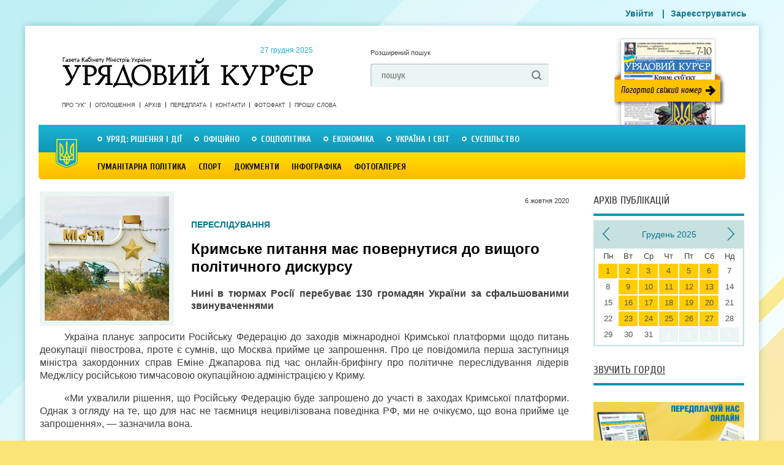

--- FILE ---
content_type: text/html; charset=utf-8
request_url: https://ukurier.gov.ua/uk/articles/krimske-pitannya-maye-povernutisya-do-vishogo-poli/
body_size: 18023
content:
<!DOCTYPE html>
<html>
<head>
    <title>Кримське питання має повернутися до вищого політичного дискурсу - Урядовий Кур’єр - газета центральних органів влади України онлайн</title>
    <meta name="description" content="Україна планує запросити Російську Федерацію до заходів міжнародної Кримської платформи щодо питань деокупації півострова, проте є сумнів, що Москва прийме ..." />
    <meta charset="utf-8">



    <link rel="shortcut icon" href="/static/img/uk_favicon.ico">
    <meta name="author" content="" />
    <meta name="keywords" content="news" />
    <meta name="developer" content="Захід-Хост admin@24ha7.com" />
    <meta name="robots" content="All" />
    <meta name="rating" content="General" />
    <meta name="viewport" content="width=device-width, initial-scale=1">
    <meta name="google-site-verification" content="hL52IBZbynSiKZcFkfOoortQ5r_Ms3u_S0o_DYTUD7g" />
    <meta name='yandex-verification' content='41fcb71ba2bde11d' />
    <meta name='wmail-verification' content='e3e29f040e3a0cf2' />
    <link rel="canonical" href="https://ukurier.gov.ua/uk/articles/krimske-pitannya-maye-povernutisya-do-vishogo-poli/" />
    
    <meta property="og:title" content="Кримське питання має повернутися до вищого політичного дискурсу" />
    <meta property="og:description" content="Україна планує запросити Російську Федерацію до заходів міжнародної Кримської платформи щодо питань деокупації півострова, проте є сумнів, що Москва прийме ..." />
    <meta property="og:type" content="article" />
    <meta property="og:url" content="https://ukurier.gov.ua/uk/articles/krimske-pitannya-maye-povernutisya-do-vishogo-poli/" />
    <meta property="og:image" content="https://ukurier.gov.ua/media/images/articles/2020-10/%D0%9A%D1%80%D0%B8%D0%BC_%D0%BD%D0%B0%D0%B2%D0%BF%D0%B0%D0%BA%D0%B8_%D0%B4%D1%80%D1%96%D1%82_%D0%BA%D0%BE%D0%BB%D1%8E%D1%87%D0%B8%D0%B9_jpg_203x203_crop_upscale_q85.jpg" />
    <meta property="og:image:width" content="203" />
    <meta property="og:image:height" content="203" />
    <meta property="og:site_name" content="Урядовий Кур’єр" />
    <meta property="article:published_time" content="2020-10-06T09:00:00" />
    <link rel="image_src" href="https://ukurier.gov.ua/media/images/articles/2020-10/%D0%9A%D1%80%D0%B8%D0%BC_%D0%BD%D0%B0%D0%B2%D0%BF%D0%B0%D0%BA%D0%B8_%D0%B4%D1%80%D1%96%D1%82_%D0%BA%D0%BE%D0%BB%D1%8E%D1%87%D0%B8%D0%B9_jpg_203x203_crop_upscale_q85.jpg" />


	<link rel="alternate" type="application/rss+xml" title="Головна стрічка" href="/uk/feed/" />
    <link rel="stylesheet" type="text/css" media="screen,projection,print" href="/static/css/main.css?v=0.9">
    <link rel="stylesheet" type="text/css" media="screen" href="/static/css/mobile.css?v=0.7">
    <!--[if lte ie 7]><link rel="stylesheet" type="text/css" href="/static/css/ie7.css" media="screen, projection" /><![endif]-->
    <link rel="stylesheet" href="/static/social/social-likes_flat.css">
    <script src="/static/js/jquery-1.9.0.min.js"></script>

	<script src="/static/js/modernizr-2.6.2.js"></script>
	<script src="/static/js/jquery.cycle.js"></script>
	<script src="/static/js/script.js"></script>
    <script src="/static/js/mobile.js?v=0.7"></script>

    
<script type="text/javascript" src="/static/js/comments.js" xmlns="http://www.w3.org/1999/html"></script>

</head>
<body class="no-front" oncopy="alert('Передрук матеріалів з сайту газети «Урядовий кур’єр» дозволяється за умови гіперпосилання на ukurier.gov.ua відкритого для пошукових систем.');">

<div id="wrap">
	<!-- HEADER -->
    <header id="header">
		<a href="/uk/" class="logo">Урядовий Кур&apos;єр &mdash; газета центральних органів влади України <time datetime="2013-06-24">
			&nbsp; 27 грудня 2025</time></a>

		<div class="head-search">
			<a href="#" class="a-extended-search">Розширений пошук</a>

			<form action="/uk/search/" id="id_search_form" class="form" method="GET" accept-charset="utf-8">
				<input type="text" name="q" value="пошук" onfocus="if(this.value == this.defaultValue) this.value ='';" onblur="if(this.value == '') this.value = this.defaultValue;">
				<input type="submit" value=" ">
			</form>
		</div>

		<a href="/uk/newspapers/main/" target="_blank" class="a-newspaper-today"></a>

		<!-- Menu -->
		<nav class="short-nav">
		<!--
		
		<a href="/uk/about/">Про &quot;Урядовий кур’єр&quot;</a><a href="/uk/ads/">ОГОЛОШЕННЯ</a><a href="/uk/contacts/">Контакти</a><a href="/uk/articles/category/proshu-slova/">ПРОШУ СЛОВА</a><a class="last" href="/uk/fotofakt/">Фотофакт</a>

		
		-->
		<a href="/uk/about/">Про &quot;УК&quot;</a>
		<a href="/uk/ads/">Оголошення</a>
		<a href="/uk/archive/">Архів</a>
		<a href="/uk/terms/">Передплата</a>
		<a href="/uk/contacts/">Контакти</a>


		<a href="/uk/photofacts/">Фотофакт</a>
		<a href="/uk/articles/category/proshu-slova/">Прошу слова</a>

		</nav>

		<nav class="main-nav">
		


<!-- RUBRICATOR -->

		<!-- Top Rubricator -->
		<ul class="primary-nav">

<li><a href="/uk/articles/category/government-decisions-and-actions/">Уряд: рішення і дії</a><div class="drop-nav"><ul class="ul-drop-nav"><li><a href="/uk/articles/category/z-pershih-vust/">З перших вуст</a></li><li><a href="/uk/articles/category/pryama-telefonna-liniya-kmu/">Пряма телефонна лінія КМУ</a></li><li><a href="/uk/articles/category/grafik-pryamoyi-telefonnoyi-liniyi-kmu/">Графік прямої телефонної лінії КМУ</a></li></ul><div class="drop-last-news"><a href="/uk" class="fr a-more">Усі статті</a><div class="drop-last-title">Останні статті</div><ul><time datetime="25 грудня 2025 р. 09:00:00">25 грудня</time><a href="/uk/articles/resursi-mayut-pracyuvati-tam-de-voni-potribni/">Ресурси мають працювати там, де вони потрібні</a><time datetime="23 грудня 2025 р. 09:00:00">23 грудня</time><a href="/uk/articles/prifrontivya-treba-maksimalno-zabezpechiti/">Прифронтів’я треба максимально забезпечити </a><time datetime="19 грудня 2025 р. 09:00:00">19 грудня</time><a href="/uk/articles/zbrojnij-industriyi-specialnij-pravovij-rezhim/">Збройній індустрії — спеціальний правовий режим</a><time datetime="16 грудня 2025 р. 09:00:00">16 грудня</time><a href="/uk/articles/dlya-zmicnennya-spromozhnosti-gromad-i-regioniv-ta/">Для зміцнення спроможності громад і регіонів та відбудови </a><time datetime="12 грудня 2025 р. 09:00:00">12 грудня</time><a href="/uk/articles/skrining-zdorovya-2000-griven-na-oglyad/">Скринінг здоров’я: 2000 гривень на огляд</a></ul></div><article class="drop-top-news"><h2><a href="/uk/articles/gromadi-otrimali-dodatkovi-instrumenti/">Громади отримали додаткові інструменти</a></h2><a class="image fl" href="/uk/articles/gromadi-otrimali-dodatkovi-instrumenti/"><img src="/media/images/articles/2025-12/procherk.info_jpg_203x203_crop_upscale_q85.jpg" alt="Громади отримали додаткові інструменти" class="image-fix"></a><p><p style="text-align: justify;">Уряд ухвалив рішення компенсувати витрати установам, які тимчасово безоплатно розміщують ВПО. Про це повідомила Прем&rsquo;єр&shy;міністр Юлія Свириденко за підсумками засідання Кабінету Міністрів України.</p></p></article></div></li><li><a href="/uk/articles/category/oficijno/">Офіційно</a><div class="drop-nav"><ul class="ul-drop-nav"><li><a href="/uk/articles/category/kadrovi-priznachennya/">Кадрові призначення</a></li><li><a href="/uk/articles/category/postanovi-cvk/">Постанови ЦВК</a></li><li><a href="/uk/articles/category/normativni-akti-ministerstv-i-vidomstv/">Нормативні акти міністерств і відомств</a></li><li><a href="/uk/articles/category/zvituye-misceva-vlada/">Звітує місцева влада</a></li><li><a href="/uk/articles/category/vikonavcha-vertikal-u-regionah/">Виконавча вертикаль у регіонах</a></li><li><a href="/uk/articles/category/indeks-inflyaciyi/">Індекс інфляції</a></li></ul><div class="drop-last-news"><a href="/uk" class="fr a-more">Усі статті</a><div class="drop-last-title">Останні статті</div><ul><time datetime="13 грудня 2025 р. 09:02:00">13 грудня</time><a href="/uk/articles/skoro-ochikuyemo-zmenshennya-trivalosti-vidklyuche/">Скоро очікуємо зменшення тривалості відключень</a><time datetime="19 листопада 2025 р. 09:00:00">19 листопада</time><a href="/uk/articles/u-fokusi-prifrontovi-regioni/">У фокусі прифронтові регіони </a><time datetime="15 листопада 2025 р. 09:01:00">15 листопада</time><a href="/uk/articles/na-pivdenno-shidnomu-napryamku-zavzhdi-garyache/">На південно-східному напрямку завжди гаряче</a><time datetime="23 жовтня 2025 р. 09:01:00">23 жовтня</time><a href="/uk/articles/u-chasi-vijni-kultura-ne-mozhe-buti-drugoryadnim-p/">У часи війни культура не може бути другорядним питанням</a><time datetime="17 жовтня 2025 р. 09:00:00">17 жовтня</time><a href="/uk/articles/mayemo-buti-silnimi-na-poli-boyu/">Маємо бути сильними на полі бою</a></ul></div><article class="drop-top-news"><h2><a href="/uk/articles/u-nas-ye-svitlo-bo-jogo-zabezpechili-ukrayinski-en/">У нас є світло, бо його забезпечили українські енергетики</a></h2><a class="image fl" href="/uk/articles/u-nas-ye-svitlo-bo-jogo-zabezpechili-ukrayinski-en/"><img src="/media/images/articles/2025-12/president.gov.ua_10_jpg_203x203_crop_upscale_q85.jpg" alt="У нас є світло, бо його забезпечили українські енергетики" class="image-fix"></a><p><p style="text-align: justify;">&laquo;Після кожної страшної атаки на кожному об&rsquo;єкті щохвилини працюють енергетики &mdash; звичайні люди надзвичайної сили. Сьогодні, у День енергетика, вся Україна дякує вам. Ви повертаєте людям тепло, світло, зв&rsquo;язок, можливість працювати. А головне &mdash; віру в те, що ми обов&rsquo;язково вистоїмо.&nbsp;&nbsp;</p></p></article></div></li><li><a href="/uk/articles/category/social-politics/">Соцполітика</a><div class="drop-nav"><ul class="ul-drop-nav"><li><a href="/uk/articles/category/pensijna-reforma/">Пенсійна реформа</a></li><li><a href="/uk/articles/category/rinok-praci/">Ринок праці</a></li><li><a href="/uk/articles/category/pensiyi/">Пенсії</a></li><li><a href="/uk/articles/category/socstrah/">Соцстрах</a></li><li><a href="/uk/articles/category/zhkg/">ЖКГ</a></li><li><a href="/uk/articles/category/spozhivach/">Споживач</a></li><li><a href="/uk/articles/category/simya/">Сім&#39;я</a></li></ul><div class="drop-last-news"><a href="/uk" class="fr a-more">Усі статті</a><div class="drop-last-title">Останні статті</div><ul><time datetime="25 листопада 2025 р. 09:01:00">25 листопада</time><a href="/uk/articles/zimova-pidtrimka-pershi-viplati/">«Зимова підтримка»: перші виплати</a><time datetime="12 листопада 2025 р. 09:01:00">12 листопада</time><a href="/uk/articles/pakunok-shkolyara-yak-otrimati-dopomogu-dlya-persh/">«Пакунок школяра»: як отримати допомогу для першокласника</a><time datetime="11 листопада 2025 р. 09:00:00">11 листопада</time><a href="/uk/articles/bezbaryernist-ce-pro-gidnist/">Безбар’єрність — це про гідність</a><time datetime="9 жовтня 2025 р. 09:00:02">9 жовтня</time><a href="/uk/articles/fokus-na-vidnovlenni-energetiki-ta-pidtrimci-groma/">Фокус на відновленні енергетики та підтримці громадян</a><time datetime="24 вересня 2025 р. 09:00:23">24 вересня</time><a href="/uk/articles/ne-cifri-j-anketi-dorozhnya-karta-dij-na-perspekti/">Не цифри й анкети, а дорожня карта дій на перспективу</a></ul></div><article class="drop-top-news"><h2><a href="/uk/articles/povnocinne-yakisne-shkilne-harchuvannya-investiciy/">Повноцінне якісне шкільне харчування — інвестиція в майбутнє</a></h2><a class="image fl" href="/uk/articles/povnocinne-yakisne-shkilne-harchuvannya-investiciy/"><img src="/media/images/articles/2025-12/4865_jpg_203x203_crop_upscale_q85.jpg" alt="Повноцінне якісне шкільне харчування — інвестиція в майбутнє" class="image-fix"></a><p><p style="text-align: justify;">У засіданні взяли участь перша леді України Олена Зеленська, урядовці, представники Офісу Президента, обласних військових адміністрацій, громад, дипломатичних місій і міжнародних організацій.</p></p></article></div></li><li><a href="/uk/articles/category/economics/">Економіка</a><div class="drop-nav"><ul class="ul-drop-nav"><li><a href="/uk/articles/category/zemelna-reforma/">Земельна реформа</a></li><li><a href="/uk/articles/category/imidzhevi-statti/">Іміджеві статті</a></li><li><a href="/uk/articles/category/byudzhet/">Бюджет</a></li><li><a href="/uk/articles/category/energozberezhennya/">Енергозбереження</a></li><li><a href="/uk/articles/category/promislovist/">Промисловість</a></li><li><a href="/uk/articles/category/apk/">АПК</a></li><li><a href="/uk/articles/category/finansi/">Фінанси</a></li><li><a href="/uk/articles/category/dpa/">Податки</a></li><li><a href="/uk/articles/category/budivnictvo/">Будівництво</a></li><li><a href="/uk/articles/category/pidpriyemnictvo/">Підприємництво</a></li><li><a href="/uk/articles/category/transport-i-zvyazok/">Транспорт і зв&#39;язок</a></li><li><a href="/uk/articles/category/rejting-bankiv/">Рейтинг банків</a></li></ul><div class="drop-last-news"><a href="/uk" class="fr a-more">Усі статті</a><div class="drop-last-title">Останні статті</div><ul><time datetime="4 грудня 2025 р. 09:00:00">4 грудня</time><a href="/uk/articles/zapracyuvala-programa-3000-kilometriv-ukrayinoyu/">Запрацювала програма «3000 кілометрів Україною»</a><time datetime="5 листопада 2025 р. 09:01:00">5 листопада</time><a href="/uk/articles/zavdannya-projti-z-teplom-usyu-zimu-popri-vikliki-/">Завдання: пройти з теплом усю зиму попри виклики війни</a><time datetime="5 листопада 2025 р. 09:00:00">5 листопада</time><a href="/uk/articles/yak-napovnyuyetsya-zagalnij-fond-derzhbyudzhetu/">Як наповнюється загальний фонд держбюджету</a><time datetime="25 жовтня 2025 р. 09:01:00">25 жовтня</time><a href="/uk/articles/shob-krayina-stabilno-projshla-opalyuvalnij-sezon/">Щоб країна стабільно пройшла опалювальний сезон </a><time datetime="24 жовтня 2025 р. 09:00:00">24 жовтня</time><a href="/uk/articles/cina-na-elektroenergiyu-dlya-naselennya-ne-zminits/"> Ціна на електроенергію для населення не зміниться</a></ul></div><article class="drop-top-news"><h2><a href="/uk/articles/bilshe-svitla-dlya-pobutovih-spozhivachiv/">Більше світла для побутових споживачів</a></h2><a class="image fl" href="/uk/articles/bilshe-svitla-dlya-pobutovih-spozhivachiv/"><img src="/media/images/articles/2025-12/blik.ua_jpg_203x203_crop_upscale_q85.jpg" alt="Більше світла для побутових споживачів" class="image-fix"></a><p><p style="text-align: justify;">Постійні російські обстріли пошкодили об&rsquo;єкти генерації, мережі та системи передачі, що спричинило складну ситуацію в енергосистемі України.</p></p></article></div></li><li><a href="/uk/articles/category/ukraine-and-world/"> Україна і світ</a><div class="drop-nav"><ul class="ul-drop-nav"><li><a href="/uk/articles/category/oficijni-viziti/">Офіційні візити</a></li><li><a href="/uk/articles/category/yevrointegraciya/">Євроінтеграція</a></li><li><a href="/uk/articles/category/diplomatichni-vidnosini/">Дипломатичні відносини</a></li><li><a href="/uk/articles/category/mizhnarodnij-dosvid/">Міжнародний досвід</a></li></ul><div class="drop-last-news"><a href="/uk" class="fr a-more">Усі статті</a><div class="drop-last-title">Останні статті</div><ul><time datetime="20 грудня 2025 р. 09:02:00">20 грудня</time><a href="/uk/articles/aktivi-agresora-slid-vikoristati-proti-samogo-agre/">Активи агресора слід використати проти самого агресора</a><time datetime="20 грудня 2025 р. 09:01:00">20 грудня</time><a href="/uk/articles/u-fokusi-osvita-mentalne-zdorovya-i-zahist-ditej/">У фокусі освіта, ментальне здоров’я і захист дітей</a><time datetime="18 грудня 2025 р. 09:01:00">18 грудня</time><a href="/uk/articles/spravedlivist-tak-samo-vazhliva-yak-i-mir/">Справедливість так само важлива, як і мир</a><time datetime="17 грудня 2025 р. 09:00:00">17 грудня</time><a href="/uk/articles/partnerstvo-zaradi-zdatnosti-zhiti-v-bezpeci/">Партнерство заради здатності жити в безпеці</a><time datetime="13 грудня 2025 р. 09:01:00">13 грудня</time><a href="/uk/articles/garantiyi-bezpeki-mayut-buti-spravdi-realizovani/">Гарантії безпеки мають бути справді реалізовані</a></ul></div><article class="drop-top-news"><h2><a href="/uk/articles/spilna-dolya-zalezhit-vid-kozhnoyi-naciyi/">Спільна доля залежить від кожної нації</a></h2><a class="image fl" href="/uk/articles/spilna-dolya-zalezhit-vid-kozhnoyi-naciyi/"><img src="/media/images/articles/2025-12/president.gov.ua_1_jpeg_203x203_crop_upscale_q85.jpg" alt="Спільна доля залежить від кожної нації" class="image-fix"></a><p><p style="text-align: justify;">Зустрічі Президента України з європейськими високопосадовцями засвідчили, що в питаннях стратегічної співпраці та безпеки всі демократичні держави разом</p></p></article></div></li><li><a class="last" href="/uk/articles/category/society/">Суспільство</a><div class="drop-nav"><ul class="ul-drop-nav"><li><a href="/uk/articles/category/vnutrishnij-turizm/">Внутрішній туризм</a></li><li><a href="/uk/articles/category/aktualna-tema/">Актуальна тема</a></li><li><a href="/uk/articles/category/anons/">Анонс</a></li><li><a href="/uk/articles/category/proshu-slova/">Прошу слова</a></li><li><a href="/uk/articles/category/nam-pishut/">Нам пишуть</a></li><li><a href="/uk/articles/category/65-rokiv-peremogi/">Пам&#39;ять</a></li><li><a href="/uk/articles/category/rik-minuv-sho-zminilosya/">Рік минув, що змінилося</a></li><li><a href="/uk/articles/category/yuridichnij-liknep/">Юридичний лікнеп</a></li><li><a href="/uk/articles/category/samovryaduvannya/">Самоврядування</a></li><li><a href="/uk/articles/category/u-pravovomu-poli/">У правовому полі</a></li><li><a href="/uk/articles/category/osobistosti/">Особистості</a></li><li><a href="/uk/articles/category/zbrojni-sili/">Збройні сили</a></li><li><a href="/uk/articles/category/ekologiya/">Екологія</a></li><li><a href="/uk/articles/category/zakonotvorchist/">Законотворчість</a></li><li><a href="/uk/articles/category/nezvichajna-nazva/">Незвичайна назва</a></li><li><a href="/uk/articles/category/trivozhnij-signal/">Тривожний сигнал</a></li><li><a href="/uk/articles/category/skarbnicya-narodu/">Скарбниця народу</a></li><li><a href="/uk/articles/category/nevidoma-ukrayina/">Невідома Україна</a></li></ul><div class="drop-last-news"><a href="/uk" class="fr a-more">Усі статті</a><div class="drop-last-title">Останні статті</div><ul><time datetime="20 грудня 2025 р. 09:00:00">20 грудня</time><a href="/uk/articles/vorozha-agresiya-vidrodila-vojovnichij-duh-zahisni/">Ворожа агресія відродила войовничий дух захисників своєї землі</a><time datetime="16 грудня 2025 р. 09:01:00">16 грудня</time><a href="/uk/articles/nezminnim-zalishayetsya-golovne-zahistiti-ukrayinu/">Незмінним залишається головне — захистити Україну</a><time datetime="13 грудня 2025 р. 09:00:00">13 грудня</time><a href="/uk/articles/yaksho-pochuvayeshsya-voyinom-tvij-shlyah-ce-posti/">Якщо почуваєшся воїном, твій шлях — це постійна боротьба </a><time datetime="10 грудня 2025 р. 09:01:00">10 грудня</time><a href="/uk/articles/zahisniki-krayini-vzirec-dlya-inshih-armij-svitu/">Захисники країни — взірець для інших армій світу</a><time datetime="6 грудня 2025 р. 09:00:00">6 грудня</time><a href="/uk/articles/komisar-yarik-z-inkviziciyi-bye-orkiv-yak-geroj-wa/">«Комісар» Ярик з «Інквізиції» б’є орків, як герой Warhammer </a></ul></div><article class="drop-top-news"><h2><a href="/uk/articles/hristos-narodivsya-slavimo-jogo/">Христос народився! Славімо Його!</a></h2><a class="image fl" href="/uk/articles/hristos-narodivsya-slavimo-jogo/"><img src="/media/images/articles/2025-12/ua.korrespondent.net_jpg_203x203_crop_upscale_q85.jpg" alt="Христос народився! Славімо Його!" class="image-fix"></a><p><p style="text-align: justify;">Сьогодні мільйони українців запалять свічку й піднесуть молитву &mdash; з вірою та надією на різдвяне диво.</p></p></article></div></li>

		</ul>
		<!-- / Top Rubricator -->   
<!-- Bottom Rubricator -->
        <ul class="secondary-nav">

<li><a href="/uk/articles/category/Culture/">Гуманітарна політика</a><div class="drop-nav"><ul class="ul-drop-nav"><li><a href="/uk/articles/category/vidpochivayemo-razom/">Відпочиваємо разом</a></li><li><a href="/uk/articles/category/osvita/">Освіта</a></li><li><a href="/uk/articles/category/nauka/">Наука</a></li><li><a href="/uk/articles/category/medicina/">Медицина</a></li><li><a href="/uk/articles/category/istoriya/">Історія</a></li><li><a href="/uk/articles/category/turizm/">Туризм</a></li><li><a href="/uk/articles/category/subotni-zustrichi/">Суботні зустрічі</a></li><li><a href="/uk/articles/category/teritoriya-slova/">Територія слова</a></li><li><a href="/uk/articles/category/teatr/">КіноТеатр</a></li><li><a href="/uk/articles/category/religiya/">Релігія</a></li></ul><div class="drop-last-news"><a href="/uk" class="fr a-more">Усі статті</a><div class="drop-last-title">Останні статті</div><ul><time datetime="21 листопада 2025 р. 09:01:00">21 листопада</time><a href="/uk/articles/ukrayina-pidtverdzhuye-svoyu-rol-globalnogo-garant/">Україна підтверджує свою роль глобального гаранта</a><time datetime="12 листопада 2025 р. 09:00:00">12 листопада</time><a href="/uk/articles/rizni-aspekti-bezbaryernosti/">Різні аспекти безбар’єрності </a><time datetime="8 листопада 2025 р. 09:02:00">8 листопада</time><a href="/uk/articles/groshi-hodyat-za-vchitelem/">«Гроші ходять за вчителем»</a><time datetime="16 вересня 2025 р. 11:00:18">16 вересня</time><a href="/uk/articles/obyednati-zusillya-pershih-osib/">Об’єднати зусилля перших осіб</a><time datetime="13 вересня 2025 р. 11:00:27">13 вересня</time><a href="/uk/articles/osvitnij-proyekt-mriya-zaruchivsya-pidtrimkoyu-goo/">Освітній проєкт «Мрія» заручився підтримкою Google</a></ul></div><article class="drop-top-news"><h2><a href="/uk/articles/gromadi-potrebuyut-bilshe-kvalifikovanih-specialis/">Громади потребують більше кваліфікованих спеціалістів</a></h2><a class="image fl" href="/uk/articles/gromadi-potrebuyut-bilshe-kvalifikovanih-specialis/"><img src="/media/images/articles/2025-12/quality_jpg_203x203_crop_upscale_q85.jpg" alt="Громади потребують більше кваліфікованих спеціалістів" class="image-fix"></a><p><p style="text-align: justify;">Вона стане основою для запровадження нової спеціалізованої підготовки в закладах вищої освіти з 2026 року.</p></p></article></div></li><li><a href="/uk/articles/category/sport/">Спорт</a><div class="drop-nav"><ul class="ul-drop-nav"><li><a href="/uk/articles/category/Football/">Футбол</a></li><li><a href="/uk/articles/category/legka-atletika/">Легка атлетика</a></li><li><a href="/uk/articles/category/plavannya/">Плавання</a></li><li><a href="/uk/articles/category/euro-2012/">Євро 2012</a></li><li><a href="/uk/articles/category/boks/">Бокс</a></li><li><a href="/uk/articles/category/mundial-2014/">Мундіаль-2014</a></li><li><a href="/uk/articles/category/sportivna-podiya/">Спортивна подія</a></li></ul><div class="drop-last-news"><a href="/uk" class="fr a-more">Усі статті</a><div class="drop-last-title">Останні статті</div><ul><time datetime="28 березня 2024 р. 09:01:19">28 березня 2024</time><a href="/uk/articles/ukrayina-na-yevro-2024-z-futbolu/">Україна — на Євро-2024 з футболу!</a><time datetime="19 березня 2024 р. 09:00:15">19 березня 2024</time><a href="/uk/articles/she-odin-privid-pishatisya/">Ще один привід пишатися</a><time datetime="29 серпня 2023 р. 09:03:18">29 серпня 2023</time><a href="/uk/articles/persha-olimpijska-chempionka-nezalezhnoyi-ukrayini/">Перша олімпійська чемпіонка незалежної України фігуристка Оксана Баюл­Фаріна: «Коли треба було обирати, на чиєму ти боці, я обрала. Слава Україні!»</a><time datetime="28 січня 2023 р. 09:01:55">28 сiчня 2023</time><a href="/uk/articles/kuznya-futbolnih-zirok/">Кузня футбольних зірок</a><time datetime="18 листопада 2022 р. 09:01:00">18 листопада 2022</time><a href="/uk/articles/arena-yaka-zagartuvala-tisyachi/">Арена, яка загартувала тисячі </a></ul></div><article class="drop-top-news"><h2><a href="/uk/articles/krayina-pishayetsya-svoyimi-sportivnimi-geroyami/">Країна пишається своїми спортивними героями</a></h2><a class="image fl" href="/uk/articles/krayina-pishayetsya-svoyimi-sportivnimi-geroyami/"><img src="/media/images/articles/2024-09/president.gov.ua_4_jpg_203x203_crop_upscale_q85.jpg" alt="Країна пишається своїми спортивними героями" class="image-fix"></a><p><p style="text-align: justify;">Президент Володимир Зеленський зустрівся з учасниками національної паралімпійської збірної команди України &mdash; чемпіонами та призерами ХVIІ літніх Паралімпійських ігор у Парижі та відзначив їх державними нагородами. У церемонії також узяли участь Прем&rsquo;єр-міністр Денис Шмигаль і міністр молоді та спорту Матвій Бідний.<br />
&nbsp;</p></p></article></div></li><li><a href="/uk/archive/documents/">Документи</a><div class="drop-nav"></div></li><li><a href="/uk/articles/category/infografika/">Інфографіка</a><div class="drop-nav"><div class="drop-last-news"><a href="/uk" class="fr a-more">Усі статті</a><div class="drop-last-title">Останні статті</div><ul><time datetime="18 березня 2019 р. 17:30:50">18 березня 2019</time><a href="/uk/articles/zvit-uryadu-volodimira-grojsmana-za-2018-rik-u-cif/">Звіт уряду Володимира Гройсмана за 2018 рік у цифрах і фактах</a><time datetime="8 вересня 2016 р. 09:04:00">8 вересня 2016</time><a href="/uk/articles/10-mifiv-pro-subsidiyi/">10 міфів про субсидії (інфографіка)</a><time datetime="7 січня 2016 р. 08:59:00">7 сiчня 2016</time><a href="/uk/articles/bezvizovij-rezhim-mifi-ta-realnist/">Безвізовий режим: міфи та реальність</a><time datetime="15 вересня 2015 р. 08:57:00">15 вересня 2015</time><a href="/uk/articles/nepidjomnij-shkilnij-ranec/">Непідйомний шкільний ранець</a><time datetime="15 квітня 2015 р. 09:00:00">15 квiтня 2015</time><a href="/uk/articles/zvyazok-nadmirnoyi-vagi-ta-hronichnih-zahvoryuvan-/">Зв&#39;язок надмірної ваги та хронічних захворювань (інфографіка)</a></ul></div><article class="drop-top-news"><h2><a href="/uk/articles/yaki-regioni-ne-gotovi-do-tretogo-etapu-pomyakshen/">Які регіони не готові до третього етапу пом’якшення карантину</a></h2><a class="image fl" href="/uk/articles/yaki-regioni-ne-gotovi-do-tretogo-etapu-pomyakshen/"><img src="/media/images/articles/2020-06/%D0%BA%D0%B0%D1%80%D0%B0%D0%BD%D1%82%D0%B8%D0%BD_%D0%BF%D0%BE%D0%BC%D1%8F%D0%BA%D1%88%D0%B5%D0%BD%D0%BD%D1%8F_jpg_203x203_crop_upscale_q85.jpg" alt="Які регіони не готові до третього етапу пом’якшення карантину" class="image-fix"></a><p><p style="text-align: justify;">На своїй сторінці у Фейсбук уряд поінформував, які карантинні обмеження послаблено з 1 червня, та які регіони до цього поки що не готові.</p></p></article></div></li><li><a class="last" href="/uk/galleries/">Фотогалерея</a><div class="drop-nav"></div></li>

        </ul>
<!-- Bottom Rubricator -->

<!-- RUBRICATOR -->
		</nav>
		<!-- / Menu -->

        <div class="head-banner no-mobile">
			
		</div>

		<!-- Login form -->
		<menu>
			
                <a href="/uk/accounts/login/" class="thickbox">Увійти</a>
            |<a href="/uk/accounts/org_register/">Зареєструватись</a>
		</menu>
		<!-- Login form -->

	</header>
	<!-- / HEADER -->

<div id="content">
	<!-- CONTENT -->
    
		<div class="main-col">
			<article class="page">
				<header>
					<img itemprop="image" src="/media/images/articles/2020-10/%D0%9A%D1%80%D0%B8%D0%BC_%D0%BD%D0%B0%D0%B2%D0%BF%D0%B0%D0%BA%D0%B8_%D0%B4%D1%80%D1%96%D1%82_%D0%BA%D0%BE%D0%BB%D1%8E%D1%87%D0%B8%D0%B9_jpg_203x203_crop_upscale_q85.jpg" width="203" height="203" alt="Кримське питання має повернутися до вищого політичного дискурсу" class="header-photo"> 
	                 
	                 
	 				<div class="header-body">
	
						<time datetime="6 жовтня 2020 р. 09:00:00" class="article-pubdate">6 жовтня 2020</time>
						<div class="article-tag">ПЕРЕСЛІДУВАННЯ</div> 
						<h1 itemprop="name">Кримське питання має повернутися до вищого політичного дискурсу</h1>
						<div class="article-intro"><p style="text-align: justify;">Нині в тюрмах Росії перебуває 130 громадян України за сфальшованими звинуваченнями</p></div>
					</div>
				</header>
				<div class="article-body" itemprop="description">
                    <p style="text-align: justify;">Україна планує запросити Російську Федерацію до заходів міжнародної Кримської платформи щодо питань деокупації півострова, проте є сумнів, що Москва прийме це запрошення. Про це повідомила перша заступниця міністра закордонних справ Еміне Джапарова під час онлайн-брифінгу про політичне переслідування лідерів Меджлісу російською тимчасовою окупаційною адміністрацією у Криму.</p><p style="text-align: justify;">&laquo;Ми ухвалили рішення, що Російську Федерацію буде запрошено до участі в заходах Кримської платформи. Однак з огляду на те, що для нас не таємниця нецивілізована поведінка РФ, ми не очікуємо, що вона прийме це запрошення&raquo;, &mdash; зазначила вона.</p><h1><span style="font-size: large;"><em>Платформа обговорення і дій</em></span></h1><p style="text-align: justify;">Еміне Джапарова поінформувала, що в межах Кримської платформи ключовим заходом має стати Кримський саміт. Обговорюють кілька дат його проведення, зокрема 26 лютого 2021 року &mdash; День опору Криму російській агресії. Утім, посадовець підкреслила, що через пандемію COVID-19 важко щось конкретно планувати на тривалу перспективу.</p><p style="text-align: justify;">Вона нагадала, що Кримська платформа має покривати кілька вимірів: найвищий політичний рівень &mdash; це лідери, перші особи держав; рівень міністрів закордонних справ і міністрів оборони; парламентський та експертний рівні, повідомляє Укрінформ.</p><p style="text-align: justify;">&laquo;Кожен із цих рівнів передбачає систему заходів для різних завдань. Ключове з них &mdash; повернення Криму до порядку денного на найвищий політичний дискурс&raquo;, &mdash; пояснила перша заступниця міністра. Тобто ключовим завданням Кримської платформи буде адвокація теми Криму на найвищому міжнародному рівні. Без участі Меджлісу кримськотатарського народу і його лідерів робити це неможливо.</p><p style="text-align: justify;">Адвокат Микола Полозов наголосив, що нині в тюрмах Росії перебуває близько 130 громадян України за сфальшованими обвинуваченнями, а за фактом &mdash; за політичними мотивами. Заочно висунуто обвинувачення ще багатьом, зокрема журналістам.</p><p style="text-align: justify;">На його переконання, переслідування Росією лідерів кримських татар має на меті формування про них негативної думки у світової спільноти, повідомляє УНІАН. Говорячи про кримінальне переслідування лідерів кримських татар у Криму, адвокат зауважив, що це кримінальні справи, порушені фактично відразу після початку окупації Криму.</p><p style="text-align: justify;">&laquo;Однак тривалий час, кілька років, вони перебували в неактивному стані. І цього року, буквально за один день, троє різних слідчих щодо Мустафи Джемілєва, Рефата Чубарова і Ленура Іслямова відновили кримінальні провадження. У прискореному режимі було пройдено попереднє розслідування і справи передано до суду&raquo;, &mdash; поінформував він.</p><p style="text-align: justify;">Усі три справи перебувають у кримських &laquo;судах&raquo;, підконтрольних окупаційній російській владі.</p><p style="text-align: justify;">&laquo;Особливість цих справ, яка їх об&rsquo;єднує, &mdash; те, що всі обвинувачувані у них у процесах беруть участь заочно. Тобто вони не присутні в судових засіданнях. Фактично їхні інтереси і сторону захисту там представляють лише захисники. В інших процесах зазвичай обвинувачувані безпосередньо присутні й беруть участь у судових засіданнях&raquo;, &mdash; зазначив Микола Полозов.</p><p style="text-align: justify;">Він наголосив, що мета цих кримінальних справ &laquo;цілком очевидна&raquo;: &laquo;Ці справи мають стовідсоткове політичне підґрунтя та мотивацію. Вони зумовлені бажанням російської влади придушити будь-який можливий опір російській окупації у Криму. Це намагання знищити в людей, які не прийняли окупацію та її наслідки, будь-яку надію на можливе виправлення цієї ситуації&raquo;.</p><h1><span style="font-size: large;"><em>Маніпуляції агресора</em></span></h1><p style="text-align: justify;">Захисник заявив, що переслідування лідерів кримських татар має на меті в подальшому, ґрунтуючись на винесених російськими судами вироках, &laquo;використовувати ці вироки як маніпулятивний інструмент на зовнішніх майданчиках для формування негативної думки у світової спільноти про справжню мету і завдання, які ставлять перед собою лідери кримськотатарського народу&raquo;.</p><p style="text-align: justify;">Щонайменше у двох справах із цього переліку є нові для російського законодавства статті звинувачення: &laquo;публічні заклики до порушення територіальної цілісності Російської Федерації&raquo;. &laquo;Тобто фактично це переслідування за висловлені думки, позицію щодо дій російської влади в окупованому Криму і щодо громадян України, які проживають на території, що перебуває під окупацією&raquo;, &mdash; переконаний Микола Полозов.</p><p style="text-align: justify;">Як наголосив адвокат, для нього очевидно, що кінцевою метою російської влади в цих політичних кримінальних процесах слугує дискредитація лідерів кримських татар і кримськотатарського народу загалом.</p><h1><span style="font-size: large;"><em>Чого боїться окупант</em></span></h1><p style="text-align: justify;">Голова Меджлісу кримськотатарського народу Рефат Чубаров наголошує: попри незаконність рішень &laquo;судів&raquo; в окупованому Криму стосовно лідерів кримських татар, на них слід реагувати. Це певною мірою має стимулювати відповідні правоохоронні органи Української держави, щоб приділяти більшої уваги тим аспектам і нюансам, до яких у правоохоронців досі не доходили руки.</p><p style="text-align: justify;">&laquo;Ми всі добре розуміємо, що таке російський суд. Розуміємо й те, що таке російський окупаційний суд. Він абсолютно незаконний, його рішення юридично нікчемні. Нашу участь і наше реагування на справи, які вони відкрили, й судові процеси, що відбуваються, спричинено лише одним: бажанням продемонструвати світові, наскільки брутальні дії російської окупаційної влади і загалом держави-окупанта Російської Федерації&raquo;, &mdash; зазначив він.</p><p style="text-align: justify;">Російська сторона уникає на будь-яких рівнях у будь-якому форматі обговорення теми Криму, зокрема кримських політв&rsquo;язнів і переслідування кримських татар.</p><p style="text-align: justify;">&laquo;Російська Федерація не просто уникає обговорення питань Криму, вона дуже часто ультимативно ставить питання, щоб кримської тематики не обговорювати. І їй здається, що так вона відтягне час і розмиватиме суверенітет Української держави над Кримським півостровом. Це одна з її тактик&raquo;, &mdash; продовжив голова Меджлісу.</p><p style="text-align: justify;">Справи проти нього, лідера кримськотатарського народу Мустафи Джемілєва та віцепрезидента Всесвітнього конгресу кримських татар Ленура Іслямова мають причини. Ідеться про побоювання Росії широкого розголосу, глибокої уваги міжнародних організацій, провідних політиків світу.</p><p style="text-align: justify;">На початок травня цього року планували проведення міжнародної акції &laquo;Світ проти насильства і окупації. Марш гідності&raquo;. До неї дуже ретельно готувалися відповідні структури російської окупаційної влади. Проводили широкомасштабні навчання.</p><p style="text-align: justify;">&laquo;Фабула цих навчань була в тому, що проривається велика група людей, серед них журналісти, політики різних країн. І було поставлено відповідні завдання, як ізолювати журналістів, заарештовувати іноземних політиків. І як супроводжувати кримськотатарських ув&rsquo;язнених під час цієї акції до місць позбавлення волі у Сімферополі й інших містах Криму&raquo;, &mdash; розповів Рефат Чубаров.</p><p style="text-align: right;"><strong>Відділ новин<br /></strong><a href="https://ukurier.gov.ua/"><strong>&laquo;Урядового кур&rsquo;єра&raquo;</strong></a></p>
                </div>
                
                
				                 
                <footer>
					<a href="/uk/articles/krimske-pitannya-maye-povernutisya-do-vishogo-poli/p/" class="fr a-print"><i class="ico-print"></i><span>Версія для друку</span></a>
					
					<div class="f-social">
						<ul class="social-likes">
							<li class="facebook" title="Поділитись ссилкою на Фейсбуці">Facebook</li>
							<li class="twitter" title="Поділитись ссилкою на Твіттері">Twitter</li>
							<li class="plusone" title="Поділитись ссилкою на Гугл-плюсі">Google+</li>
						</ul>
					</div>
				</footer>
			</article>


			


    <div class="block">
				
    </div>

			<div class="article-comments">
			



<!-- END Post Videos block -->                 
                <!-- START Post Comments block --> 
                <a name="comments-link">&nbsp;</a> 
                <div class="comments-content">

                    <!-- START Comments Line block --> 
                    <div class="icon-link fl"><span class="link-comments"><a href="javascript: void(0)" title="Читати коментарі" onclick="if (document.getElementById('comments').style.display == 'none') { document.getElementById('comments').style.display = 'block'; document.getElementById('commnets_expander').className = 'link-collaps'; comment(); } else { document.getElementById('comments').style.display = 'none'; document.getElementById('commnets_expander').className = 'link-expand'; }"></span>Коментарі (0)</a></div>
                    <div class="icon-link fr"><a href="javascript: void(0)" title="Читати коментарі" onclick="if (document.getElementById('comments').style.display == 'none') { document.getElementById('comments').style.display = 'block'; document.getElementById('commnets_expander').className = 'link-collaps'; } else { document.getElementById('comments').style.display = 'none'; document.getElementById('commnets_expander').className = 'link-expand'; }"><div id="commnets_expander" class="link-expand"></div></a></div> 
                    <div class="clear"></div> 
                    <!-- END Comments Line block --> 
    
                    <!-- START Comments Main (Hidden from the begining, expandable) block --> 
                    <div id="comments" style="display:none;">
                    <div style="font-size:9px;">Шановні читачі! Звертаємо вашу увагу на правила коментування матеріалів на сайті видання «Урядовий кур'єр».<br>
                    Коментарі з’являються на сайті тільки після їх перевірки модератором, а не відразу після того, як ви їх розмістили.<br>
                    У коментарях заборонено антисемітські висловлювання, спонукання до расизму, заклики до насильства, тероризму, збройного повалення чинної конституційної влади.<br>
                    Просимо вас утриматися від нецензурних слів та виразів, лайок тощо, які ображають людську честь і гідність, а також від комерційних пропозицій, реклами, посилань на інші сайти та ін.<br>
                    Редакція видання не несе відповідальності за образи, висловлені на адресу інших осіб.<br>
                    </div>
                    <div id="null_reply"></div>



 
                    
                    </div> 
                    <!-- END Comments Main block --> 
                    
    
        

<div class="comments-form">
    <div class="comment-post-title">Написати коментар</div>
    <form id="comment-form-itself" action="javascript:post_comment(26878,document.forms['comment-form-itself'].captcha_id.value, document.forms['comment-form-itself'].captcha.value, document.forms['comment-form-itself'].body.value, document.forms['comment-form-itself'].reply_to.value, document.forms['comment-form-itself'].name.value)" method="post" accept-charset="utf-8"  >
        <div id="name_errors"></div>
        <div class="comments-form_item">
			<input id="id_name" maxlength="30" name="name" type="text" class="commetns_input-name placeholder" value="Введіть ім’я" />
		</div>
		<br>
        <div id="body_errors"></div>
        <div class="comments-form_item">
			<textarea rows="10" cols="60" class="commetns_area placeholder" id="id_body" name="body">Введіть ваше повідомлення</textarea>
		</div>
        <input id="id_reply_to" name="reply_to" type="hidden" />
        <br/>
        <br/>
        <div id="captcha_errors"></div>
        
        <img src='/captcha/551416807/' alt='Captcha' /> <br/> <input id="id_captcha" maxlength="8" name="captcha" type="text" />
        <input id="id_captcha_id" name="captcha_id" type="hidden" value="551416807" />
        
        <br/>
        <div class="comments-form_item">
	        <input type="submit" class="button" value='Коментар' />
	        <input type="reset" class="button" value='Відміна' onclick="return cancel_comment();" />
        </div>
    </form>
</div>


    

                </div> 
                <!-- END Post Comments block -->


			</div>

		</div>
		<script>
		$(function(){
		 function counterLoad(url, data, callbackCounter){
			 var callback = callbackCounter || function(){};
			  
			 $.ajax({
			  url: url,
			  data: data,
			  success: function(d){
			   callback(d);
			  }
			 });
			}
			 
			$(window).load(function(){
			 counterLoad("/uk/stat/krimske-pitannya-maye-povernutisya-do-vishogo-poli/", "data");
			});
		});
		</script>

	<!-- CONTENT -->
		<div class="col-right">
			<!--<div class="block">
				<div class="head">
					<h2>Опитування</h2>
				</div>

				<div class="body">
					<div class="voting">
						<h3>Як ви вважаєте, скільки місяців ще триватиме зима?</h3>

						<form action="#">
							<label>
								<input type="radio" name="r1" value="">
								5 - 10 днів
							</label>

							<label>
								<input type="radio" name="r1" value="">
								Декілька місяців
							</label>

							<label>
								<input type="radio" name="r1" value="">
								Зима ніколи не закічиться
							</label>

							<label>
								<input type="radio" name="r1" value="">
								Мені байдуже
							</label>

							<div class="link-result">
								<a href="#">
									<i class="ico-ask-small"></i>Результат опитування
								</a>
							</div>

							<div class="action-line">
								<input type="submit" value="Голосувати">
							</div>
						</form>
					</div>
				</div>
			</div>-->

			<div class="block">
				<div class="head">
					<h2>Архів публікацій</h2>
				</div>

				<div class="body">
			     <div class="calendar-box">
			      <div id="calendar"></div>

			      <div id="cal-select-date">
			       <div class="years">
			        <a href="#2009">2009</a>
			        <a href="#2010">2010</a>
			        <a href="#2011">2011</a>
			        <a href="#2012">2012</a>
			        <a href="#2013">2013</a>
			        <a href="#2014">2014</a>
			        <a href="#2015">2015</a>
              <a href="#2016">2016</a>
              <a href="#2017">2017</a>
              <a href="#2018">2018</a>
			       </div>

			       <div class="monthes">
			        <a href="#1">Січень</a>
			        <a href="#2">Лютий</a>
			        <a href="#3">Березень</a>
			        <a href="#4">Квітень</a>
			        <a href="#5">Травень</a>
			        <a href="#6">Червень</a>
			        <a href="#7">Липень</a>
			        <a href="#8">Серпень</a>
			        <a href="#9">Вересень</a>
			        <a href="#10">Жовтень</a>
			        <a href="#11">Листопад</a>
			        <a href="#12">Грудень</a>
			       </div>
			      </div>
			     </div>
			    </div>
			</div>
<script>
var local = {
monthes: ['Січень', 'Лютий', 'Березень', 'Квітень', 'Травень', 'Червень', 'Липень', 'Серпень', 'Вересень', 'Жовтень', 'Листопад', 'Грудень'],
days   : ['Пн', 'Вт', 'Ср', 'Чт', 'Пт', 'Сб', 'Нд']
};

Calendar.init({
id      : "calendar",
local   : local,
});

</script>
			<div class="block">
				<div class="head">
					<a href="https://ukurier.gov.ua/uk/articles/category/imidzhevi-statti/"><h2>Звучить гордо!</h2></a>
				</div>
				<div class="body">
				
				</div>
			</div>
			<div class="block no-mobile">
				<div class="banner"><a href="https://peredplata.ukrposhta.ua/index.php?route=product/product&product_id=89746&search=61035&type=main" title="Передплата"><img src="https://ukurier.gov.ua/media/images/galleries/2022/02/15/fon_1.jpg" alt="Передплата"  width="246" height="150"></a><a href="http://artbanner.net"></a></div>
			</div>

			<div class="block no-mobile">
				
			</div>

			<div class="block">
				<div class="body">
					<ul class="ul-fast-link">
						<li>
							<p onclick='window.location.href="http://www.president.gov.ua/"'><i class="ico-president"></i><span>президент україни</span></p>
						</li>

						<li>
							<p onclick='window.location.href="http://www.kmu.gov.ua/"'><i class="ico-uryad-portal"></i><span>Урядовий портал</span></p>
						</li>

                        <li>
							<p onclick='window.location.href="http://www.ukrinform.ua"'><i class="ico-ukrinform"></i><span>УКРІНФОРМ</span></p>
						</li>

						<li>
							<p onclick='window.location.href="http://portal.rada.gov.ua/rada/control/uk/index"'><i class="ico-rada"></i><span>ВЕРХОВНА РАДА УКРАЇНИ</span></p>
						</li>

						<li>
							<p onclick='window.location.href="https://www.kmu.gov.ua/uryadova-garyacha-liniya-1545"'><i class="ico-hotline"></i><span><small>урядова гаряча лінія</small> <strong>1545</strong></span></p>
						</li>

						<li>
							<p onclick='window.location.href="https://zakon.rada.gov.ua/laws/show/4059-20#Text"'><i class="ico-budjet"></i><span>ДЕРЖБЮДЖЕТ 2025</span></p>
						</li>

						<li>
							<p onclick='window.location.href="http://www.acrc.org.ua/index.php?lang=ua"'><i class="ico-anticorrup"></i><span>АНТИКОРУПЦІЙНИЙ ПОРТАЛ</span></p>
						</li>
					</ul>
				</div>
			</div>

			<div class="block">
				<div class="body">
					<a href="/uk/advertisements/" class="yellow-link">
						<i class="ico-advert"></i><strong>ОГОЛОШЕННЯ:<br>ВИКЛИКИ В СУД</strong>
					</a>
				</div>
			</div>

            <div class="block">
				<div class="body">
					<a href="https://vaccination.covid19.gov.ua/" class="yellow-link">
						<i class="ico-covid"></i><strong>ВАКЦИНАЦІЯ<br>ВІД COVID-19</strong>
					</a>
				</div>
			</div>

			<div class="block">
				<div class="body">
					<a href="/uk/articles/category/yuridichnij-liknep/" class="yellow-link">
						<i class="ico-femida"></i><strong>ЗАПИТАЙТЕ<br>В ЕКСПЕРТА</strong>
					</a>
				</div>
			</div>

			<div class="block">
				<div class="body">
					<a href="/uk/articles/category/indeks-inflyaciyi/" class="yellow-link">
						<i class="ico-percents"></i><strong>індекс<br>інфляції</strong>
					</a>
				</div>
			</div>

            <div class="block">
				<div class="body">
					<a href="https://proizd.ua/" class="yellow-link">
						<i class="ico-train"></i><strong>залізничні<br>квитки</strong>
					</a>
				</div>
			</div>

			<div class="block">
				
			</div>

      <div class="block">
				
      </div>

			<div style="border: 2px solid #c7e0e0;padding: 5px;">
				<div class="block">
					<a style='cursor:pointer;' onclick='window.location.href="https://plus.google.com/106251625720173007072"' rel="publisher"><img style="vertical-align:middle;" src="/static/img/google_plus.png"> Ми в Google+</a>
				</div>
				<div class="block">
					    <a href="https://twitter.com/UKurier" class="twitter-follow-button" data-show-count="false" data-lang="uk" rel="nofollow">Читати @UKurier</a>
	<script>!function(d,s,id){var js,fjs=d.getElementsByTagName(s)[0],p=/^http:/.test(d.location)?'http':'https';if(!d.getElementById(id)){js=d.createElement(s);js.id=id;js.src=p+'://platform.twitter.com/widgets.js';fjs.parentNode.insertBefore(js,fjs);}}(document, 'script', 'twitter-wjs');</script>
				</div>
			</div>
		</div>

		<div class="clear"></div>
	</div>
</div>

<footer id="footer">
	<div class="wrap">
		<div class="f-social">
			<ul class="social-likes">
				<li class="facebook" title="Поділитись ссилкою на Фейсбуці">Facebook</li>
				<li class="twitter" title="Поділитись ссилкою на Твіттері">Twitter</li>
				<li class="plusone" title="Поділитись ссилкою на Гугл-плюсі">Google+</li>
			</ul>
		</div>

		<div class="f-links">
			<a href="/uk/feed/"><i class="ico-rss"></i>RSS</a>
		</div>

		<div class="f-content">
			&copy;2012 &laquo;Урядовий кур’єр&raquo;. Усі права застережено. Інформація, яку розміщено на сайті www.ukurier.gov.ua, є власністю редакції газети «Урядовий кур'єр». Будь-який передрук чи будь-яке інше поширення зазначеної інформації здійснюється за попередньої згоди керівництва редакції. Під час цитування інформації, розміщеної на сайті, посилання на газету «Урядовий кур’єр» обов'язкове. У разі використання матеріалів в інтернет-виданнях гіперпосилання обов’язкове на www.ukurier.gov.ua
			<br><div>Розміщення та технічна підтримка <a href="https://zahid.host/uk/">zahid.host</a></div>
				<script>
          (function(i,s,o,g,r,a,m){i['GoogleAnalyticsObject']=r;i[r]=i[r]||function(){
          (i[r].q=i[r].q||[]).push(arguments)},i[r].l=1*new Date();a=s.createElement(o),
          m=s.getElementsByTagName(o)[0];a.async=1;a.src=g;m.parentNode.insertBefore(a,m)
          })(window,document,'script','https://www.google-analytics.com/analytics.js','ga');

          ga('create', 'UA-92595833-2', 'auto');
          ga('send', 'pageview');

        </script>
		</div>
	</div>
</footer>

<div id="overlay"></div>

<div class="popup" id="popup-auth">
	<a href="#" class="popup-close">&times;</a>
	<form action="/uk/accounts/login/" method="post">
		<input type='hidden' name='csrfmiddlewaretoken' value='JKfId3qII2efxRH8KbVDzuXPWCpesyuj' />
		<div class="controls">
			<label for="auth-name" class="label">Логін:</label>
			<div class="controls-group">
				<input type="text" id="auth-name" name="username">
			</div>
		</div>

		<div class="controls">
			<label for="auth-pswrd" class="label">Пароль:</label>
			<div class="controls-group">
				<input type="password" id="auth-pswrd" name="password">
			</div>
		</div>
		<input type="hidden" name="next" value="" />
		<div class="controls">
			<div class="controls-group">
				<br>
				<input type="submit" value="Увійти">
			</div>
		</div>

		<div class="controls">
			<div class="controls-group">
				<a href="/uk/accounts/org_register/" class="registration">Реєстрація</a>
				<a href="/uk/accounts/reset/" class="forgot">Пароль?</a>
			</div>
		</div>
	</form>
</div>
</body>
</html>



--- FILE ---
content_type: text/css
request_url: https://ukurier.gov.ua/static/css/main.css?v=0.9
body_size: 7184
content:
@import url(https://fonts.googleapis.com/css?family=Cuprum:400,400italic,700,700italic&subset=latin,cyrillic);

html, body, div, span, applet, object, iframe, h1, h2, h3, h4, h5, h6, p, blockquote, pre, a, abbr, acronym, address, big, cite, code,
del, dfn, em, img, ins, kbd, q, s, samp, small, strike, strong, sub, sup, tt, var, b, u, i, center, dl, dt, dd, ol, ul, li, fieldset, form, label, legend, table, caption, tbody, tfoot, thead, tr, th, td, article, aside, canvas, details, embed, figure, figcaption, footer, header, hgroup, menu, nav, output, ruby, section, summary,
time, mark, audio, video {margin: 0;padding: 0;border: 0;font-size: 100%;vertical-align: baseline}
article, aside, details, figcaption, figure, footer, header, hgroup, menu, nav, section, time {display: block}
body {line-height: 1}
:focus{outline:none}
blockquote, q {quotes: none}
blockquote:before, blockquote:after,
q:before, q:after {content: '';content: none}
table {border-collapse: collapse;border-spacing: 0}
button::-moz-focus-inner,
input::-moz-focus-inner {
  padding: 0;
  border: 0;
}

/*   end global reset  */
html{height:100%}
body{height:100%; font-family:Arial, "Helvetica CY", "Nimbus Sans L", sans-serif; font-size:14px; color:#3d3d3d; line-height:1.55; background:url(../images/bg.png) 50% 0 no-repeat #fbe476}

.main-nav > ul > li > a, 
.a-newspaper-today, 
input, 
button, 
.block .head h2, 
.title-popular, 
.yellow-link, 
.ul-fast-link, 
.top-news-title, 
.top-near-event{font-family:cuprum, sans-serif; font-weight:400 !important\9}
.no-opacity .main-nav > ul > li > a, 
.no-opacity .a-newspaper-today, 
.no-opacity input, 
.no-opacity button, 
.no-opacity .block .head h2, 
.no-opacity .title-popular, 
.no-opacity .yellow-link, 
.no-opacity .ul-fast-link, 
.no-opacity .top-news-title, 
.no-opacity .top-near-event{font-weight:normal !important}
.short-nav, 
.voting input[type=submit]{font-family: Tahoma, "Geneva CY", sans-serif;}
.poster-day-num .body, 
.poster-day-citate 
.blockquote-body{font-family: Georgia, "Century Schoolbook L", Serif;}

#header ul, 
.popular ul, 
.ul-articles-preview, 
.ul-video-preview, 
.photos-preview ul, 
.news-preview ul, 
.ul-fast-link, 
.ul-archive{list-style:none}

h1{font-size:24px; line-height:1.22; margin:0 0 20px; color:#000}
a{color:#3d3d3d; -moz-transition:color .25s; -webkit-transition:color .25s; -o-transition:color .25s; -ms-transition:color .25s; transition:color .25s}
a:hover{color:#0b768e}
.fl{float:left}
.fr{float:right}
.align-l{text-align:left}
.align-r{text-align:right}
.align-c{text-align:center}
.clearfix{.zoom:1}
.clearfix:after, .clearfix:before{content:"";clear:both;display:table}
.clear{clear:both; height:0}

[class*=ico-], 
.primary-nav > li > a:before, 
.ul-drop-nav li:before,  
.ul-video-preview .photo span:after, 
.cal-prev, 
.cal-next, 
.arrow-prev, 
.arrow-next{background-color:transparent; background-image: url(../images/sprite.png); background-repeat:no-repeat}
[class*=ico-]{display:inline-block; vertical-align:middle}
.ico-rss{width:18px; height:19px; background-position:0 -473px; margin-right:8px}
.ico-ask-small{width:14px; height:14px; background-position:0 0; margin-right:5px; position:relative; top:-2px}
.ico-rating{width:52px; height:38px; background-position:0 -355px; margin-right:5px; position:relative; top:-2px}
.ico-percents{width:41px; height:38px; background-position:0 -395px; margin-right:5px; position:relative; top:-2px}
.ico-president{width:50px; height:50px; background-position:0 -42px}
.ico-uryad-portal{width:50px; height:50px; background-position:0 -94px}
.ico-rada{width:50px; height:50px; background-position:0 -146px}
.ico-hotline{width:50px; height:50px; background-position:0 -198px}
.ico-budjet{width:50px; height:50px; background-position:0 -250px}
.ico-anticorrup{width:50px; height:50px; background-position:0 -302px}
.ico-photo{width:16px; height:14px; background-position:-36px 0; margin-right:6px; position:relative; top:-1px}
.ico-comments{width:16px; height:16px; background-position:-36px -16px; margin-right:6px}
.ico-print{width:16px; height:14px; background-position:-21px -486px; margin-right:6px; position:relative; top:-1px}
.ico-video{width:16px; height:14px; background-position:0 -494px; margin-right:6px; position:relative; top:-1px}
.ico-read-more{width:16px; height:14px; background-position:-36px -510px; margin-right:8px; position:relative; top:-1px}
.ico-read-articles{width:16px; height:14px; background-position:-36px -526px; margin-right:8px; position:relative; top:-1px}
.ico-advert{width:57px; height:58px; background-color:transparent; background-image: url(/static/images/sud.png); background-repeat:no-repeat}
.ico-train{width:57px; height:38px; background-color:transparent; background-image: url(/static/images/train.png); background-repeat:no-repeat}
.ico-covid{width:57px; height:38px; background-color:transparent; background-image: url(/static/images/covid.png); background-repeat:no-repeat; background-size: contain;}
.ico-femida{width:57px; height:38px; background-color:transparent; background-image: url(/static/images/femida.png); background-repeat:no-repeat; background-size: contain;}
.ico-ticket{width:57px; height:38px; background-color:transparent; background-image: url(/static/images/ticket.png); background-repeat:no-repeat; background-size: contain;}
.ico-ukrinform{width:50px; height:50px; background:url(../images/ukrinform.png);}

#wrap{position:relative; width:1222px; margin:0 auto -139px ;min-height:100%; background:url(../images/bg-main.png) 100% 0 repeat-y}

#header{background:url(../images/bg-main.png) 1px 0 no-repeat; padding:0 34px; margin:0 0 20px; position:relative; z-index:25}
	#header .logo{width:409px; height:53px; background:url(../images/logo.png) 0 0 no-repeat; text-decoration:none;text-indent:-9999px; float:left; position:relative; margin:90px 94px 23px 39px}
		#header .logo time{text-indent:0; position:absolute; right:0; top:-11px; line-height:14px; color:#1ab0d0; font-size:12px}

.short-nav{float:left; clear:left; width:auto; height:12px; white-space:nowrap; font-size:9px; margin:0 0 25px 38px; line-height:12px}
	.short-nav a{float:left; width:auto; position:relative; padding:0 7px 0 8px; text-transform:uppercase; text-decoration:none; }
	.short-nav a:before{content:""; position:absolute; left:0; top:1px; height:9px; background:#333; width:1px}
	.short-nav a:first-child{padding-left:0}
	.short-nav a:first-child:before{display:none}
	.short-nav a:hover{text-decoration:underline}

.head-search{float:left; width:291px; margin:75px 0 0}
.a-extended-search{font-size:11px; text-decoration:none}
.a-extended-search:hover{text-decoration:underline}
	.head-search form{margin:8px 0 0; width:291px; height:38px; background:url(../images/search.png) 0 0 no-repeat; position:relative}
	.head-search input[type=text]{position:absolute; left:16px; top:0; height:36px; line-height:36px; width:233px; border:0; font-size:16px; color:#7c7b7b; background:none}
	.head-search input[type=submit]{float:right; width:34px; height:38px; border:0; cursor:pointer; margin:0 4px 0 0; opacity:.99; filter:progid:DXImageTransform.Microsoft.Alpha(Opacity=99); background:none}

.a-newspaper-today{float:right; width:182px; height:162px; background:url(../images/newspaper-top.jpg) 0 0 no-repeat; text-decoration:none; margin:42px 32px 0 0; position:relative}


#header menu{position:absolute; top:14px; right:22px; font-size:14px; line-height:16px; font-weight:700; color:#0b768e}
	#header menu a{margin:0 10px; color:#0b768e; text-decoration:none; text-shadow:0 1px #fff}
	#header menu a:hover{color:#13a0bf; text-decoration:underline}

.main-nav{clear:both; width:1155px; background:url(../images/bg-menu.png) 0 0 no-repeat; margin:0 0 20px; height:89px}
	.main-nav > ul{position:relative; height:45px;}
	.main-nav > ul > li{float:left; width: auto;}
		.main-nav > ul > li > a{float:left;  line-height:42px; position:relative; text-decoration:none; font-size:14px; margin-top:3px; height:42px; text-transform:uppercase; font-weight:bold; background:url(../images/gradients.png) 0 42px repeat-x; -moz-transition:background-position .3s, color .3s; -webkit-transition:background-position .3s, color .3s; -o-transition:background-position .3s, color .3s; -ms-transition:background-position .3s, color .3s; transition:background-position .3s, color .3s}
		.secondary-nav > li > a{height:41px; line-height:40px}
		.main-nav > ul > li:hover > a{background-position:0 0; color:#129cba}
.primary-nav, 
.secondary-nav{padding-left:86px}
.primary-nav:hover, 
.secondary-nav:hover{z-index:4}
	.primary-nav > li > a{padding:0 10px 0 25px; color:#fff}
	.primary-nav > li > a:before{position:absolute; content:""; left:10px; top:16px; width:8px; height:8px; background-position:-24px -473px;}
	.main-nav > ul > li:hover > a:before{background-position:-35px -473px;}
	.secondary-nav > li > a{padding:0 10px; color:#000; font-size:12.58px}
.drop-nav{position:absolute; left:0; top:45px; z-index:10; background:#c7e0e0; padding:4px 4px 0; border-bottom:solid 4px #c7e0e0; width:1146px; overflow:hidden; display:table; display:none}
.secondary-nav .drop-nav{top:44px}
.ul-drop-nav{display:table-cell; vertical-align:top; width:267px; text-transform:uppercase; font-size:11px; padding:22px 26px 20px; background:#ebf5f3}
	.ul-drop-nav li{padding:0 0 12px 16px; position:relative}
	.ul-drop-nav li:before{content:""; position:absolute; left:0; top:5px; width:7px; height:6px; background-position:-45px -473px;}
	.ul-drop-nav a{text-decoration:none; color:#000}
	.ul-drop-nav a:hover{text-decoration:underline}
.drop-last-news{display:table-cell; vertical-align:top; width:315px; background: -webkit-gradient(linear, 0 0, 0 bottom, from(#c7e0e0), to(#b3d2d2)); background: -webkit-linear-gradient(#c7e0e0, #b3d2d2);background: -moz-linear-gradient(#c7e0e0, #b3d2d2); background: -ms-linear-gradient(#c7e0e0, #b3d2d2); background: -o-linear-gradient(#c7e0e0, #b3d2d2); background: linear-gradient(#c7e0e0, #b3d2d2); padding:22px 17px 20px 30px;}
.no-cssgradients .drop-last-news{background:url(../images/gradient-nav.png) 0 100% repeat-x}
.drop-last-title, .drop-top-news h2{font-weight:700; color:#0a7890; text-transform:uppercase; font-size:14px; margin:0 0 19px; line-height:1}
	.drop-last-news .a-more{font-size:11px; font-weight:700; text-decoration:none}
	.drop-last-news .a-more:hover{text-decoration:underline}
	.drop-last-news li{margin:18px 0 0; font-size:12.5px; line-height:1.45}
	.drop-last-news li:first-child{margin:0}
	.drop-last-news time{font-size:11px; margin:0 0 4px}
		.drop-last-news ul a{font-weight:bold; text-decoration:none; color:#000; padding:3px 0}
		.drop-last-news ul a:hover{text-decoration:underline}
.drop-top-news{display:table-cell; padding:22px 25px 20px 35px; text-align:justify; font-size:12.5px; line-height:1.35; color:#000}
	.drop-top-news img{float:left; margin:0 18px .75em 0}
	.drop-top-news img[align=left]{float:left; margin:0 18px .75em 0}
	.drop-top-news img[align=right]{float:right; margin:0 0 .75em 18px}
	.drop-top-news h2 a{text-decoration:none; color:#0a7890}
	.drop-top-news h2 a:hover{text-decoration:underline; color:#000}

#content{padding:0 36px 139px}

.col-right{float:right; width:246px; padding-bottom:1px}
.col-left{float:left; width:310px; margin:0 34px 0 0; padding-bottom:1px}
.col-center{float:left; width:526px; padding-bottom:1px}
.center-right{float:right; width:246px}
.center-left{float:left; width:246px}
.main-col{float:left; width:864px}
.top-news{float:left; width:529px; min-height:356px; margin:0 32px 42px 0}
.popular{float:left; width:312px; margin:0 0 42px; min-height:356px}
.top-near-event{float:right; width:248px; min-height:356px; margin:0 0 42px}
.col-right .top-near-event{float:none}

.popular{background:#ebf5f3; line-height:1.35}
.title-popular{background:#c7e0e0; height:45px; line-height:45px; text-transform:uppercase; color:#000; padding:0 24px 0 27px; font-size:18px; font-weight:400}
	.popular ul{padding:10px 90px 0 27px; font-size:12px}
	.popular li{margin-top:8px}
	.popular li:first-child{margin-top:0}
	.popular time{font-size:9px; color:#0b768e; margin:0 0 2px}
	.popular .stats{float:right; width:50px; line-height:17px; height:17px; text-align:center; background:#1096b4; font-weight:700; color:#fff; -moz-border-radius:2px; -webkit-border-radius:2px; border-radius:2px; margin:0 -66px 0 0; font-size:10px}
		.popular ul a{color:#000; text-decoration:none; padding:2px; font-weight:700}
		.popular ul a:hover{text-decoration:underline}

.top-near-event{background:url(../images/flag-248.jpg) 0 0 no-repeat #ebf5f3}

.ul-articles-preview{background:#ebf5f3; padding:10px 19px; position:relative}
	.ul-articles-preview li{border-top:solid 4px #c7e0e0; font-size:12.5px; line-height:1.45; position:relative; height:130px; overflow:hidden; width:100%}
	.front .ul-articles-preview li:after{content:""; position:absolute; left:0; bottom:0; width:100%; height:114px; background:url(../images/shadow-news.png) 0 100% repeat-x}
	.ul-articles-preview li:hover:after{display:none}
	.ul-articles-preview li > div{position:relative; overflow:hidden; width:100%; padding:18px 0 10px}
	.no-front .ul-articles-preview li{padding:18px 0 10px; height:auto !important;}
	.ul-articles-preview li:first-child > div{padding-top:8px}
	.no-front .ul-articles-preview li:first-child{padding-top:8px}
	.ul-articles-preview li:first-child{border:0;}
	.ul-articles-preview h3{font-size:14px; line-height:18px; margin:0 0 8px}
		.ul-articles-preview h3 a{text-decoration:none; color:#0b768e; text-shadow:0 1px 1px #fff; padding:2px 0}
		.ul-articles-preview h3 a:hover{color:#000; text-decoration:underline}
	.ul-articles-preview p{margin:0 0 1em}
	.ul-articles-preview footer{margin:45px 0 0; font-size:9px; height:16px; line-height:16px}

.ul-video-preview li{margin:20px 0 0}
.ul-video-preview li:first-child{margin:0}
.ul-video-preview a{display:table; width:100%; color:#000; text-decoration:none; font-size:12px; line-height:16px}
.ul-video-preview .photo{display:table-cell; width:80px; vertical-align:top}
	.ul-video-preview .photo span{position:relative; display:inline-block}
	.ul-video-preview .photo span:after{position:absolute; left:50%; top:50%; z-index:4; width:34px; height:34px; background-position:0 -436px; content:""; margin:-18px 0 0 -17px}
	.ul-video-preview .photo img{-moz-border-radius:2px; -webkit-border-radius:2px; border-radius:2px}
.ul-video-preview strong{display:table-cell; vertical-align:middle; padding-left:18px}
	.ul-video-preview a:hover strong{text-decoration:underline}

.news-preview h3{font-size:14px; line-height:18px; margin:0 0 10px}
	.news-preview h3 a{color:#000; text-decoration:none; padding:2px 0}
	.news-preview h3 a:hover{color:#0b768e; text-decoration:underline}
.news-preview ul{font-size:12.5px; line-height:1.45}
.news-preview li{ border-bottom:solid 4px #c7e0e0; position:relative;  height:400px; overflow:hidden}
.news-preview li > div{padding-top:16px}
.news-preview li:after{content:""; position:absolute; bottom:0; left:0; width:100%; height:105px; background:url(../images/shadow-article.png) 0 100% repeat-x;}
.news-preview li:hover:after{display:none}
.news-preview li:first-child{padding-top:0}
.news-preview li:first-child > div{padding-top:0}
	.news-preview ul img{max-width:100%; display:block; margin:0 0 10px}
	.news-preview ul p{margin:0 0 6px}
	.news-preview ul footer{height:34px; line-height:34px; font-size:9px}

[class*=poster-day-]{min-height:350px; padding-bottom:7px; border-bottom:solid 4px #c7e0e0}
	[class*=poster-day-] .head{border-bottom:solid 4px #1096b4}
	.poster-day-num .body, .poster-day-citate .blockquote-body{height:200px; width:246px; display:table-cell; vertical-align:middle; text-align:center; padding:0 !important; border:0 !important}
	.poster-day-citate .blockquote-body{height:178px; font-size:19px; line-height:26px; font-style:italic}
	.poster-day-citate .body{height:200px; display:table-cell; vertical-align:top; padding:0 !important; border:0 !important}
	.poster-day-citate blockquote small{display:block; text-align:right; font-size:12px; font-weight:700}
	[class*=poster-day-] .num{font-size:45px; display:block; position:relative; top:-10px; line-height:1}
	[class*=poster-day-] small{font-size:22px; display:block; line-height:1}
.poster-desc{color:#fff; background:#1096b4; padding:8px 20px; font-size:12px; line-height:1.25; position:relative; min-height:77px; margin-top:20px}
.poster-desc:before{content:""; position:absolute; left:26px; top:-24px; border:solid 12px transparent; border-bottom-color:#1096b4}

.voting{background:#ebf5f3; padding:16px 0 0}
	.voting h3{font-size:14px; line-height:18px; color:#0b768e; text-transform:uppercase; margin:0 22px 25px}
	.voting form label{margin:0 22px 12px; display:block; font-size:12px; font-weight:bold}
	.voting form label input{margin:0 15px 0 0; padding:0; float:left}
	.voting .link-result{margin:30px 22px 12px 0; text-align:right; font-size:9px}
		.voting .link-result a{text-decoration:none}
		.voting .link-result a:hover{text-decoration:underline}
	.voting .action-line{background:#c7e0e0; padding:14px 0; text-align:center}
	.voting input[type=submit]{background:#0b768e; font-size:12px; color:#fff; padding:0 16px; overflow:auto; height:28px; -moz-border-radius:2px; -webkit-border-radius:2px; border-radius:2px; border:0; cursor:pointer; font-weight:bold}
	.voting input[type=submit]:hover{background:#065b6e}

#calendar{background:#c7e0e0; padding:0 2px 2px}
.cal-head{height:46px; position:relative}
.cal-title{color:#0b768e; text-align:center; line-height:46px; font-weight:normal}
.cal-body{padding:2px 4px; background:#fff; border:solid 1px #ecf5f5}
	#calendar table{width:100%; background:#fff}
		#calendar table th{font-size:13px; font-weight:normal; font-size:13px; text-align:center}
	#calendar table td{border:solid 2px #fff; text-align:center; font-size:13px; color:#505050}
	#calendar table span{display:block; height:24px; line-height:24px; width:31px}
	#calendar table a{display:block; height:24px; line-height:24px; text-decoration:none; color:#505050; background:#ffce00; width:31px}
	#calendar table a:hover{color:#fff; background:#0b768e}
	.cal-disabled-day{background:#ebf5f3; color:#fff !important}
.cal-prev{float:left; width:14px; height:23px; background-position:0 -18px; margin:11px 0 0 12px}
.cal-next{float:right; width:14px; height:23px; background-position:-17px -18px; margin:11px 12px 0 0}

.photos-preview ul{margin:-12px 0 0 -13px}
.photos-preview li{float:left; margin:12px 0 0 13px}

.block{margin:0 0 20px}
	.block .head{min-height:30px; padding-top:10px}
		.block .head .a-more{float:right; font-size:11px; text-decoration:none; margin:3px 0 0}
		.block .head h2{text-transform:uppercase; font-weight:400; font-size:18px; line-height:1}
	.block .body{border-top:solid 4px #1096b4; padding:7px 0 0}

.temp-img{display:block}
.yellow-link{display:table-cell; vertical-align:middle; height:81px; width:246px; text-decoration:none; color:#000; font-weight:700; background:url(../images/yellow-grad.png) 0 0 repeat-y; font-size:16.65px; text-transform:uppercase; line-height:1.2}
	.yellow-link span{font-size:23px}
	.yellow-link strong{display:inline-block; vertical-align:top; width:154px; font-weight:700; font-weight:400\9}
	.yellow-link i{display:inline-block; vertical-align:top; margin:0 10px 0 16px}
	.yellow-link .ico-percents{margin-right:20px; top:3px; left:2px}

.ul-fast-link{padding:14px 0}
	.ul-fast-link li{margin:21px 0 0}
	.ul-fast-link li:first-child{margin:0}
	.ul-fast-link [class*=ico-]{display:table-cell; width:50px; vertical-align:top}
	.ul-fast-link span{display:table-cell; vertical-align:middle; padding-left:15px}
	.ul-fast-link a{display:table; width:100%; text-decoration:none; font-size:15px; text-transform:uppercase; line-height:18px; color:#0b768e; -moz-transition:none; -webkit-transition:none; -o-transition:none; -ms-transition:none; transition:none}
	.ul-fast-link p{cursor:pointer;display:table; width:100%; text-decoration:none; font-size:15px; text-transform:uppercase; line-height:18px; color:#0b768e; -moz-transition:none; -webkit-transition:none; -o-transition:none; -ms-transition:none; transition:none}
	.ul-fast-link small{font-size:12px;}
	.ul-fast-link strong{font-size:19px; display:block}
		.ul-fast-link a:hover span{text-decoration:underline; color:#000}

.top-news .head{height:45px;}
#top-news-pager{float:right; text-align:right}
#top-news-pager a{display:inline-block; width:11px; height:11px; font-size:0; line-height:0; text-indent:-999px; overflow:hidden; background-color:#c7e0e0; -moz-border-radius:2px; -webkit-border-radius:2px; border-radius:2px; margin-left:10px; -moz-transition:background-color .25s; -webkit-transition:background-color .25s; -o-transition:background-color .25s; -ms-transition:background-color .25s; transition:background-color .25s}
#top-news-pager a:hover, #top-news-pager .activeSlide{background-color:#1096b4}
.top-news-title{text-transform:uppercase; font-size:18px; line-height:1; font-weight:400; padding:12px 0 0}
#top-news-slider{width:529px !important; height:311px !important; overflow:hidden; position:relative}
	#top-news-slider article{height:297px !important; background:#ebf5f3; padding:14px 20px 0 25px; position:relative; font-size:12.5px; line-height:1.4}
		#top-news-slider footer{position:absolute; left:0; bottom:0; width:100%; -moz-box-sizing:border-box; -webkit-box-sizing:border-box; box-sizing:border-box; height:45px; background:#c7e0e0; font-size:11px; padding:14px 20px 0 25px}
	#top-news-slider h2{font-size:24px; line-height:1.2; margin:0 0 12px}
		#top-news-slider h2 a{text-decoration:none; color:#000}
		#top-news-slider h2 a:hover{color:#0b768e}
		#top-news-slider article img{float:left; width:auto; margin:0 20px 1em 0; max-height:150px; max-width:150px; width:auto !important; height:auto !important}
		#top-news-slider article time{float:right; margin:10px 0 0; font-size:9px}
	#top-news-slider footer a{text-decoration:none; color:#000}
	#top-news-slider footer a:hover span{text-decoration:underline}

.top-near-event{position:relative; font-weight:bold}
.event-date{color:#fff; font-size:27px; padding:24px 0 2px; line-height:1; text-transform:uppercase}
.event-time{color:#fff; font-size:23px; line-height:1.25; margin-bottom:30px}
.event-name{font-size:16px; text-transform:uppercase; padding:0 20px; margin:0 0 10px; line-height:1.3}
.event-desc{color:#000; text-transform:uppercase; font-size:16px; line-height:1.3; padding:0 14px}
	.event-desc small{text-transform:none}
.event-addr{position:absolute; bottom:0; left:0; width:100%; padding-bottom:20px; font-size:14px; line-height:16px}

.main-col > .block:first-child .head{padding-top:6px}
.main-col .ul-articles-preview{background:none; padding:0; margin:0 0 20px; border-bottom:solid 4px #c7e0e0}
	.main-col .ul-articles-preview li{padding:17px 22px 18px; font-size:14px; line-height:1.6; width:auto !important}
	.main-col .ul-articles-preview li:first-child{padding-top:9px}
	.main-col .ul-articles-preview header{font-size:11px}
	.main-col .ul-articles-preview h3{font-size:16px; line-height:21px; margin-bottom:13px}
		.main-col .ul-articles-preview h3 a{color:#000; margin-right:10px}
		.main-col .ul-articles-preview h3 a i{margin-right:0}
		.ul-articles-preview header time{float:right; margin:0 0 18px}
		.ul-articles-preview header .author{margin:0 0 18px}
	.ul-articles-preview footer{font-size:11px; margin-top:32px}
		.ul-articles-preview footer a{text-decoration:none}
		.ul-articles-preview footer a:hover span{text-decoration:underline}

.pager{padding:0 173px; margin:30px 0}
.pager-prev, 
.pager-next{width:161px; height:29px; line-height:29px; padding:0; border:solid 1px #cdcdcd; -moz-border-radius:3px; -webkit-border-radius:3px; border-radius:3px; font-weight:bold; font-size:12px; color:#5a5a5a; text-decoration:none; text-align:center; -moz-transition:all .25s; -webkit-transition:all .25s; -o-transition:all .25s; -ms-transition:all .25s; transition:all .25s}
.pager-prev{float:left; margin-left:-173px}
.pager-next{float:right; margin-right:-173px}
.pager-prev:hover, 
.pager-next:hover{background:#0b768e; border-color:#0b768e; color:#fff}
.arrow-prev, 
.arrow-next{width:14px; height:14px; display:inline-block; vertical-align:middle; position:relative; top:-1px}
.arrow-prev{background-position:0 -510px; margin-right:10px}
.arrow-next{background-position:0 -526px; margin-left:10px}
	.pager-prev:hover .arrow-prev{background-position:-19px -526px;}
	.pager-next:hover .arrow-next{background-position:-19px -510px;}
.pager-body{text-align:center; height:31px; line-height:31px; font-size:14px; font-family: Verdana, "Geneva CY", "DejaVu Sans", sans-serif;}
.pager-divider{margin:0 5px}
	.pager-body span{margin:0 5px}
	.pager-body a{text-decoration:none}
	.pager-body a:hover{text-decoration:underline}

.archive .head h2{margin-right:36px}
.archive .head a{text-decoration:none}
.archive .head a:hover{text-decoration:underline}
.archive .head .current{color:#0b768e; font-weight:700}

.body > .ul-archive{margin-top:-7px}
.ul-archive{border-bottom:solid 4px #c7e0e0}
.ul-archive li{overflow:hidden; padding:19px 0}
.ul-archive li > span,
.ul-archive li > time, 
.ul-archive li > a, 
.ul-archive li > div{float:left; width:auto; height:29px; line-height:29px; border-left:solid 1px #676660; padding:0 29px; font-size:16px}
.ul-archive a{text-decoration:none}
.ul-archive a:hover span{text-decoration:underline}
.ul-archive li > :first-child{border-left:0}
.ul-archive li:nth-child(even){background:#ebf5f3}
.ul-archive li.even{background:#ebf5f3}
.ul-archive.archive-docs li > span,
.ul-archive.archive-docs li > time, 
.ul-archive.archive-docs li > a, 
.ul-archive.archive-docs li > div{float:none; height:auto; border:0; vertical-align:top; display:inline-block;}
.ul-archive.archive-docs li{}
.ul-archive.archive-docs li > time{}
.ul-archive.archive-docs li > a{text-decoration:underline;}
.ul-archive.archive-docs li > span{margin:0 0 8px; width:480px; border-left:solid 1px #676660; border-right:solid 1px #676660}

.article-body{font-size:16px; line-height:1.35}
	.article-body p{margin:0 0 1em; text-indent:2.5em; text-align:justify}
.page header{overflow:hidden; margin:0 0 8px}
.header-photo{float:left; border:solid 8px #ebf5f3; margin:0 28px 0 0}
.header-body{overflow:hidden; position:relative; padding-top:44px}
.article-author, .article-pubdate{position:absolute; left:0; top:7px; font-size:11px}
.article-pubdate{left:auto; right:0}
.article-tag, .article-tag a{text-transform:uppercase; font-size:14px; font-weight:700; color:#0b768e; margin:0 0 14px}
.article-tag a{text-decoration:none; margin:0}
.article-tag a:hover{text-decoration:underline; color:#111}
.article-intro{font-size:16px; font-weight:700; line-height:1.25}
.article-media{display:table; background:#ebf5f3; padding:11px; width:1px; font-size:11px; text-align:center; margin:auto}
.article-media > span{display:table-row; font-size:0}
.article-media figcaption{display:table-row}
.article-media figcaption span{display:table-cell; padding:9px 12px 0}
.article-media.fr{margin:0 0 1em 18px}
.article-media.fl{margin:0 18px 1em 0}
.page footer{padding:20px 0 45px; border-bottom:solid 4px #1096b4; margin:0 0 22px; font-size:11px}
.page footer:after{content:""; clear:both; display:block}
.page .f-social{float:left; margin:0}
.page .f-social .item-social{float:right}

.article-comments{padding:0 0 60px}

.comments-title,
.comments h3{font-size:16px; padding-left:27px; font-weight:400; margin:0 0 22px; position:relative}
.comments-title:before{position:absolute; left:0; top:4px; width:16px; height:16px; background:url(../images/sprite.png) 0 -544px no-repeat; content:""}
.comments{margin:0 0 40px}
	.comments h3{padding-left:0}
	.article-comments p{margin:0 0 1em; font-size:11px; color:#7c7b7b}
.comments_item + .comments_item{margin-top:25px}
	.comments_item p{font-size:14px; line-height:1.15; color:#3d3d3d}
.comments_divider{margin:0 6px}
	.comments_item header{margin:0 0 6px}
		.comments_item header time{display:inline; color:#807f7f}
.sub-comment{margin:16px 0 0 24px !important}

.comments-form{margin:35px 0 10px; padding-bottom:65px; border-bottom:solid 4px #c7e0e0}
	.comments-form input[type=text],
	.comments-form textarea{padding:0 16px; background:#ebf5f3; border-radius:3px; border:0; -moz-box-shadow:inset 1px 1px rgba(0, 0, 0, .26); -webkit-box-shadow:inset 1px 1px rgba(0, 0, 0, .26); box-shadow:inset 1px 1px 1px rgba(0, 0, 0, .26); font:12px/18px arial, sans-serif; vertical-align:top; -moz-box-sizing:border-box; -webkit-box-sizing:border-box; box-sizing:border-box; color:#7c7b7b}
	.comments-form input[type=text]:focus,
	.comments-form textarea:focus{color:#000}
	.comments-form input[type=text]{height:36px; line-height:36px;}
	.no-boxshadow .comments-form input[type=text],
	.no-boxshadow .comments-form textarea{border:solid 1px #bec6c4}
	.comments-form textarea{padding:8px 16px}
.comments-form_item + .comments-form_item{margin-top:20px}
.commetns_input-name{width:292px}
.comments_input-captcha{width:168px}
.commetns_area{width:100%}
	.comments-form input[type=submit], .comments-form input[type=reset]{vertical-align:top; width:141px; height:36px; border:0; background:#0b768e; color:#fff; font:12px arial, sans-serif; cursor:pointer; float:right; border-radius:3px}
	.comments-form input[type=reset]{float:none;}
	.comments-form input[type=submit]:hover, .comments-form input[type=reset]:hover{background:#065b6e}
.comments_divider-arrow{display:inline-block; width:16px; height:16px; vertical-align:top; margin:0 16px; background:url(../images/sprite.png) -36px -544px no-repeat; position:relative; top:10px}

#footer{position:relative; z-index:3; width:1154px; padding:0 34px; margin:auto;}
	#footer .wrap{height:108px; margin:auto; border-top:solid 4px #d8d8d8; border-bottom:solid 13px #ffc200; padding:14px 0 0}
.f-social{float:right; margin:0 0 25px}
	.f-social .item-social{float:right; padding:0 7px; border-right:dotted 1px #bbb3b9; height:20px}
	.f-social .item-social:first-child{padding-right:0; border-right:0}
.f-links{float:left; font-size:11px; margin:0 0 25px}
	.f-links a{text-decoration:none}
	.f-links a:hover{text-decoration:underline}
.f-content{clear:both; font-size:9px; line-height:15px}

#overlay{position:fixed; left:0; top:0; width:100%; height:100%; rgba(0,0,0,0); z-index:1234; display:none}
.popup{position:fixed; width:300px; padding:35px 44px; background:#fff; border-radius:6px; box-shadow:0 5px 12px rgba(0, 0, 0, .35); top:30%; left:0; right:0; margin:auto; z-index:12345; border:solid 2px #1096b4; display:none}
.popup-close{position:absolute; right:14px; top:10px; font-size:22px; text-decoration:none; line-height:1}
	.popup .controls{padding:0 0 0 90px}
	.popup .controls + .controls{margin-top:14px}
		.popup .controls .label{float:left; width:80px; margin-left:-90px; text-align:right; line-height:18px; padding-top:5px}
		.popup .controls-group input[type=text],
		.popup .controls-group input[type=password]{-moz-box-sizing:border-box; -webkit-box-sizing:border-box; box-sizing:border-box; width:100%; padding:0 8px; background:#fff; border:solid 1px #1096b4; height:30px; line-height:30px}
		.popup .controls-group input[type=submit]{width:80px; height:30px; border:0; background:#0b768e; color:#fff; font:bold 14px arial, sans-serif; cursor:pointer}
		.popup .controls-group input[type=submit]:hover{background:#065b6e}
	.popup .controls-group a{margin-right:12px; font-size:12px}

.msg-test{position:absolute; top:52px; left:73px; font-size:14px; color:#f00; line-height:1.2}
.no-front .col-right > .block:first-child .head{padding-top:6px}
.block .head h2 a{text-decoration:none;}

.calendar-box{position:relative;}
.cal-title{cursor:pointer;}
#cal-select-date{position:absolute; width:100%; left:0; top:46px; bottom:0; z-index:5; background:#c7e0e0; display:none;}
	#cal-select-date .years,
	#cal-select-date .monthes{position:absolute; top:0; left:0}
	#cal-select-date a{float:left; width:78px; margin:1px; background:#0b768e; color:#fff; height:34px; line-height:34px; color:#fff; text-align:center; text-decoration:none; position:relative; left:3px; font-size:13px}
	#cal-select-date a:hover{background:#0d8ca8}
.archive .head select{width:120px; padding:1px; margin-right:16px}
.archive .head input[type=text]{width:70px; padding:1px 6px; height:18px; line-height:18px; margin:0; border:solid 1px #999; vertical-align:middle;}
.archive .head input[type=submit]{background:#0b768e; font-size:12px; color:#fff; padding:0 12px; overflow:auto; height:22px; -moz-border-radius:2px; -webkit-border-radius:2px; border-radius:2px; border:0; cursor:pointer; font-weight:bold; vertical-align:middle;}
.archive .head input[type=submit]:hover{background:#065b6e}
.archive .head nav form{position:relative; top:-3px}

.article-video {
	background: #ebf5f3;
	margin: 0 0 20px;
	padding: 10px;
}

.article-video figure {
	position: relative;
	width: 100%;
	padding: 0 0 56.25%;
	margin: 0;
	height: 0;
}

.article-video figure p,
.article-video figure iframe,
.article-video figure video {
	position: absolute;
	left: 0;
	top: 0;
	width: 100%;
	height: 100%;
	margin: 0;
}
.article-video figure iframe,
.article-video figure video {
	z-index: 12;
}






/**/


--- FILE ---
content_type: text/css
request_url: https://ukurier.gov.ua/static/css/mobile.css?v=0.7
body_size: 5385
content:
#header {
  z-index: 125;
}

.similar-media {
  list-style: none;
  margin: 30px 0 0 -20px;
  padding: 30px 0 10px;
  overflow: hidden;
  position: relative;
}
.similar-media:before {
  content: "";
  position: absolute;
  top: 0;
  left: 20px;
  right: 0;
  border-top: solid 4px #1096b4;
}
.similar-media li {
  float: left;
  width: 33.333%;
  padding: 0 0 0 20px;
  margin: 0 0 30px;
  box-sizing: border-box;
}
.similar-media li:nth-child(3n + 1) {
  clear: both;
}
.similar-media li a {
  display: block;
  text-decoration: none;
  color: #0b768e;
}
.similar-media li a:hover {
  text-decoration: underline;
}
.similar-media li a img {
  max-width: 100%;
}
.similar-media li h4 {
  font-size: 14px;
  margin: 0;
  line-height: 18px;
  padding: 0 6px;
}
.similar-media__photo {
  position: relative;
  height: 0;
  padding: 0 0 56.25%;
  overflow: hidden;
  background-position: 50% 50%;
  background-repeat: no-repeat;
  background-size: cover;
  margin-bottom: 8px;
  border: solid 6px #ebf5f3;
}
.similar-media__photo img {
  width: 100%;
  position: absolute;
  left: 0;
  top: 0;
  opacity: 0;
}
.similar-media__photo time {
  position: absolute;
  left: 0;
  top: -6px;
  color: #000;
  font-size: 11px;
  font-weight: 700;
  background: #ebf5f3;
  padding: 2px 6px 2px 0;
}
.similar-media__photo .icon-play {
  bottom: 0;
}

.fdoc-line {
  margin: 0 0 20px;
}
.fdoc-line:after {
  content: "";
  display: block;
  clear: both;
}
.fdoc-line .fl.fdoc-line__control {
  width: 32%;
}
.fdoc-line .fl.fdoc-line__control + .fdoc-line__control {
  margin-left: 2%;
}
.fdoc-line .fl.fdoc-line__control input,
.fdoc-line .fl.fdoc-line__control select {
  width: 100% !important;
  box-sizing: border-box;
  line-height: 20px;
  padding: 4px 10px;
  height: 30px;
  border: solid 1px #1096b4;
}
.fdoc-line_action {
  margin-top: 20px;
}
.fdoc-line_action input[type='submit'] {
  height: 30px !important;
  font-size: 16px !important;
  overflow: visible !important;
  padding: 0 20px !important;
  vertical-align: top;
}
.fdoc-line_action input[type='reset'] {
  height: 30px !important;
  font-size: 16px !important;
  overflow: visible !important;
  padding: 0 30px !important;
  vertical-align: top;
}

#content .top-near-event {
  background: #fff;
  overflow: hidden;
}

.title-popular_t {
  display: none;
}

.icon-play {
  position: absolute;
  width: 40px;
  height: 40px;
  top: 0;
  left: 0;
  right: 0;
  bottom: 35px;
  margin: auto;
  border: solid 2px rgba(255, 255, 255, 0.9);
  border-radius: 50%;
  -moz-box-shadow: 0 0 2px rgba(0, 0, 0, 0.5);
  -webkit-box-shadow: 0 0 2px rgba(0, 0, 0, 0.5);
  box-shadow: 0 0 2px rgba(0, 0, 0, 0.5);
}
.icon-play:before {
  content: "";
  top: 11px;
  left: 14px;
  border: solid 1px transparent;
  border-width: 10px 16px;
  border-left-color: rgba(255, 255, 255, 0.9);
  position: absolute;
  display: block;
}

.slider-photo {
  height: 155px;
  overflow: hidden;
  border-top: 1px #fff solid;
  opacity: 0;
  transition: opacity 0.4s;
}
.slider-photo.ready {
  opacity: 1;
}
.slider-photo + .slider-photo {
  border-top: 1px #fff solid;
}
.slider-photo__inner {
  height: 155px !important;
}
.slider-photo__inner a {
  display: block;
  height: 155px !important;
  text-decoration: none;
  background-size: cover;
  background-position: 50% 50%;
  background-repeat: no-repeat;
  overflow: hidden;
}
.slider-photo__inner a:hover .slider-photo__desc {
  white-space: normal;
}
.slider-photo__inner a img {
  opacity: 0;
  position: absolute;
  right: 0;
  bottom: 0;
}
.slider-photo__inner a time {
  position: absolute;
  top: 0;
  left: 0;
  padding: 1px 5px;
  color: #fff;
  font-family: arial, sans-serif;
  background: rgba(0, 0, 0, 0.75);
  font-size: 12px;
  line-height: 1.35;
  font-weight: 400;
}
.slider-photo .slider-photo__desc {
  position: absolute;
  bottom: 0;
  left: 0;
  right: 0;
  background: rgba(16, 150, 180, 0.85);
  color: #fff;
  padding: 6px 12px;
  font-size: 14px;
  line-height: 18px;
  text-align: left;
  white-space: nowrap;
  overflow: hidden;
  -o-text-overflow: ellipsis;
  text-overflow: ellipsis;
}
.slider-photo .bx-wrapper {
  position: relative;
}
.slider-photo .bx-wrapper .bx-controls {
  position: absolute;
  z-index: 99;
  top: 0;
  left: 0;
  right: 0;
  text-align: right;
  padding: 2px;
}
.slider-photo .bx-wrapper .bx-pager {
  font-size: 0;
  white-space: nowrap;
  line-height: 0;
}
.slider-photo .bx-wrapper .bx-pager .bx-pager-item {
  display: inline-block;
  margin: 0 1px;
}
.slider-photo .bx-wrapper .bx-pager .bx-pager-link {
  display: inline-block;
  vertical-align: top;
  width: 8px;
  height: 8px;
  border-radius: 1px;
  background: #c7e0e0;
  transition: background 0.25s;
}
.slider-photo .bx-wrapper .bx-pager .bx-pager-link.active {
  background: #1096b4;
}
.slider-photo .bx-wrapper .bx-next {
  position: absolute;
  top: 0;
  right: 0;
  width: 20px;
  height: 20px;
  background: rgba(16, 150, 180, 0.9);
}
.slider-photo .bx-wrapper .bx-next:before {
  content: "";
  width: 8px;
  height: 8px;
  border-right: solid 2px rgba(255, 255, 255, 0.9);
  border-bottom: solid 2px rgba(255, 255, 255, 0.9);
  top: 0;
  bottom: 0;
  margin: auto 0;
  left: 3px;
  position: absolute;
  -moz-transform: rotate(-45deg);
  -ms-transform: rotate(-45deg);
  -webkit-transform: rotate(-45deg);
  transform: rotate(-45deg);
}
.slider-photo .bx-wrapper .bx-prev {
  position: absolute;
  top: 0;
  right: 21px;
  width: 20px;
  height: 20px;
  background: rgba(16, 150, 180, 0.9);
}
.slider-photo .bx-wrapper .bx-prev:before {
  content: "";
  width: 8px;
  height: 8px;
  border-left: solid 2px rgba(255, 255, 255, 0.9);
  border-bottom: solid 2px rgba(255, 255, 255, 0.9);
  top: 0;
  bottom: 0;
  margin: auto 0;
  left: 6px;
  position: absolute;
  -moz-transform: rotate(45deg);
  -ms-transform: rotate(45deg);
  -webkit-transform: rotate(45deg);
  transform: rotate(45deg);
}

div#player {
  position: relative;
  width: 100%;
  height: 0;
  padding-bottom: 56.25%;
}
div#player > * {
  position: absolute;
  width: 100%;
  height: 100%;
  left: 0;
  top: 0;
  right: 0;
  bottom: 0;
}

#header .logo time {
  top: -15px;
}

.search-results {
  padding: 0 0 20px;
}
.search-results__title {
  font-size: 18px;
  border-bottom: solid 1px #eee;
  padding: 0;
  margin-bottom: 10px;
  color: #000;
}
.search-results__list {
  list-style: none;
  padding: 0;
  margin: 0;
}
.search-results__list li {
  padding: 8px 10px 10px;
  margin: 0;
  font-size: 14px;
  background: #f2f9fa;
  background-image: url('[data-uri]');
  background-size: 100%;
  background-image: -webkit-gradient(linear, 50% 0%, 50% 100%, color-stop(0%, #f9fcfd), color-stop(100%, #f9fcfd));
  background-image: -moz-linear-gradient(#f9fcfd, #f9fcfd);
  background-image: -webkit-linear-gradient(#f9fcfd, #f9fcfd);
  background-image: linear-gradient(#f9fcfd, #f9fcfd);
  border-bottom: solid 4px #fff;
}
.search-results__list li a {
  color: #0b768e;
}
.search-results__list li time {
  background-image: url('[data-uri]');
  background-size: 100%;
  background-image: -webkit-gradient(linear, 50% 0%, 50% 100%, color-stop(0%, #1ab0d1), color-stop(100%, #1096b4));
  background-image: -moz-linear-gradient(#1ab0d1, #1096b4);
  background-image: -webkit-linear-gradient(#1ab0d1, #1096b4);
  background-image: linear-gradient(#1ab0d1, #1096b4);
  font-size: 12px;
  padding: 3px 10px;
  line-height: 1;
  color: #fff;
  font-weight: bold;
  float: left;
  margin: 0 10px 0 -10px;
}
.search-results__list li time:empty {
  display: none;
}

.content #LoginForm {
  margin: 20px auto 80px;
  border: solid 1px #c3f1f4;
  border-radius: 6px;
  padding: 20px;
  -moz-box-sizing: border-box;
  -webkit-box-sizing: border-box;
  box-sizing: border-box;
}
.content #LoginForm td {
  padding: 5px;
}
.content #LoginForm input[type='text'],
.content #LoginForm input[type='password'] {
  width: 240px;
  padding: 8px 10px;
  font-family: inherit;
  font-size: 16px;
  border: solid 1px #c3f1f4;
}
.content #LoginForm a.button {
  font-size: 12px;
  float: left;
  color: #1096b4;
}
.content #LoginForm a.button + a.button {
  float: right;
}
.content #LoginForm input[type='submit'] {
  display: block;
  clear: both;
  margin: 0 auto 12px;
  width: 120px;
  height: 30px;
  font-weight: 700;
  font-size: 14px;
  color: #fff;
  text-shadow: 0 1px #000;
  border: 0;
  cursor: pointer;
  background-image: url('[data-uri]');
  background-size: 100%;
  background-image: -webkit-gradient(linear, 50% 0%, 50% 100%, color-stop(0%, #1ab0d1), color-stop(100%, #1096b4));
  background-image: -moz-linear-gradient(#1ab0d1, #1096b4);
  background-image: -webkit-linear-gradient(#1ab0d1, #1096b4);
  background-image: linear-gradient(#1ab0d1, #1096b4);
}
.content #LoginForm input[type='submit']:hover {
  background-image: url('[data-uri]');
  background-size: 100%;
  background-image: -webkit-gradient(linear, 50% 0%, 50% 100%, color-stop(0%, #1ab0d1), color-stop(100%, #0c6f85));
  background-image: -moz-linear-gradient(#1ab0d1, #0c6f85);
  background-image: -webkit-linear-gradient(#1ab0d1, #0c6f85);
  background-image: linear-gradient(#1ab0d1, #0c6f85);
}

.mobile-navi {
  display: none;
  background-image: url('[data-uri]');
  background-size: 100%;
  background-image: -webkit-gradient(linear, 50% 0%, 50% 100%, color-stop(0%, #38c7e6), color-stop(100%, #1096b4));
  background-image: -moz-linear-gradient(#38c7e6, #1096b4);
  background-image: -webkit-linear-gradient(#38c7e6, #1096b4);
  background-image: linear-gradient(#38c7e6, #1096b4);
}
.mobile-navi__toggle {
  position: absolute;
  right: 0;
  top: 0;
  padding: 16px 10px;
  z-index: 12346;
  display: none;
}
.mobile-navi__toggle i {
  display: block;
  height: 3px;
  width: 30px;
  background: #000;
  position: relative;
  top: 0;
  -moz-transform: rotate(0);
  -ms-transform: rotate(0);
  -webkit-transform: rotate(0);
  transform: rotate(0);
  -moz-transition: all 0.4s;
  -o-transition: all 0.4s;
  -webkit-transition: all 0.4s;
  transition: all 0.4s;
}
.mobile-navi__toggle i + i {
  margin-top: 5px;
}
.mobile-navi__inner {
  position: absolute;
  top: 0;
  left: 0;
  right: 0;
  height: 100%;
  overflow: auto;
  padding: 20px 20px 0;
  border-bottom: solid 5px #ffba00;
  -moz-box-sizing: border-box;
  -webkit-box-sizing: border-box;
  box-sizing: border-box;
}
.mobile-navi__auth {
  text-align: center;
  font-size: 14px;
  font-weight: 700;
  color: #fff;
  margin-bottom: 10px;
}
.mobile-navi__auth a {
  margin: 0 10px;
  color: #fff;
  text-shadow: 1px 1px #148aa4;
}
.mobile-navi__search {
  color: #fff;
  margin-bottom: 10px;
}
.mobile-navi__search .a-extended-search {
  color: #fff;
  padding: 5px 0;
}
.mobile-navi__search input[type='text'],
.mobile-navi__search input[type='search'] {
  width: 100%;
  height: 34px;
  line-height: 34px;
  background: #fff;
  border: solid 1px #148aa4;
  padding: 5px 10px;
  font-size: 16px;
  line-height: 22px;
  border-radius: 3px;
  -moz-box-sizing: border-box;
  -webkit-box-sizing: border-box;
  box-sizing: border-box;
  -moz-box-shadow: inset 3px 3px 3px rgba(0, 0, 0, 0.05);
  -webkit-box-shadow: inset 3px 3px 3px rgba(0, 0, 0, 0.05);
  box-shadow: inset 3px 3px 3px rgba(0, 0, 0, 0.05);
}
.mobile-navi__columns {
  margin: 0 -20px;
  padding: 10px 0;
  border-top: solid 1px #92e0f2;
  border-bottom: solid 1px #65d4ec;
  overflow: hidden;
  background-image: url('[data-uri]');
  background-size: 100%;
  background-image: -webkit-gradient(linear, 0% 50%, 100% 50%, color-stop(0%, rgba(255, 255, 255, 0.1)), color-stop(50%, rgba(255, 255, 255, 0.1)), color-stop(50%, rgba(255, 186, 0, 0.1)), color-stop(100%, rgba(255, 186, 0, 0.1)));
  background-image: -moz-linear-gradient(left, rgba(255, 255, 255, 0.1) 0%, rgba(255, 255, 255, 0.1) 50%, rgba(255, 186, 0, 0.1) 50%, rgba(255, 186, 0, 0.1));
  background-image: -webkit-linear-gradient(left, rgba(255, 255, 255, 0.1) 0%, rgba(255, 255, 255, 0.1) 50%, rgba(255, 186, 0, 0.1) 50%, rgba(255, 186, 0, 0.1));
  background-image: linear-gradient(to right, rgba(255, 255, 255, 0.1) 0%, rgba(255, 255, 255, 0.1) 50%, rgba(255, 186, 0, 0.1) 50%, rgba(255, 186, 0, 0.1));
}
.mobile-navi__columns ul {
  float: left;
  width: 50%;
  -moz-box-sizing: border-box;
  -webkit-box-sizing: border-box;
  box-sizing: border-box;
}
.mobile-navi__columns ul + ul a {
  padding-left: 20px;
}
.mobile-navi__columns ul li a {
  display: block;
  font-size: 14px;
  padding: 5px 20px 5px 10px;
  text-decoration: none;
  color: #e0f6fb;
  font-weight: 700;
  text-shadow: 0 1px #148aa4;
}
.mobile-navi__short {
  border-bottom: solid 1px #65d4ec;
  padding: 10px;
  text-align: center;
  margin: 0 -20px;
}
.mobile-navi__short li {
  display: inline-block;
  padding-right: 15px;
  line-height: 1.5;
}
.mobile-navi__short li a {
  color: #fff;
}
.mobile-navi__newspaper-today {
  padding: 10px;
  display: block;
  font-size: 16px;
  color: #fff;
  text-decoration: none;
  text-shadow: 0 1px #000;
  color: #e0f6fb;
  font-weight: 700;
  text-align: center;
  margin: 20px -20px 0;
  border-radius: 2px;
  background-image: url('[data-uri]');
  background-size: 100%;
  background-image: -webkit-gradient(linear, 50% 0%, 50% 100%, color-stop(0%, #38c7e6), color-stop(100%, #1096b4));
  background-image: -moz-linear-gradient(#38c7e6, #1096b4);
  background-image: -webkit-linear-gradient(#38c7e6, #1096b4);
  background-image: linear-gradient(#38c7e6, #1096b4);
}

#id_captcha {
  margin-bottom: 10px;
}

.form-search {
  margin: 0 0 20px;
  max-width: 440px;
  padding-right: 70px;
}
.form-search input[type='text'],
.form-search input[type='search'] {
  width: 100%;
  padding: 8px 10px;
  font-family: inherit;
  font-size: 16px;
  border: solid 1px #c3f1f4;
  background: #ebf5f3;
  -moz-box-sizing: border-box;
  -webkit-box-sizing: border-box;
  box-sizing: border-box;
}
.form-search input[type='text']:focus,
.form-search input[type='search']:focus {
  background: #fff;
}
.form-search input[type='submit'],
.form-search button[type='submit'] {
  float: right;
  margin-right: -71px;
  height: 36px;
  width: 71px;
  border: 0;
  font-weight: 700;
  font-size: 14px;
  color: #fff;
  text-shadow: 0 1px #000;
  border: 0;
  cursor: pointer;
  background-image: url('[data-uri]');
  background-size: 100%;
  background-image: -webkit-gradient(linear, 50% 0%, 50% 100%, color-stop(0%, #1ab0d1), color-stop(100%, #1096b4));
  background-image: -moz-linear-gradient(#1ab0d1, #1096b4);
  background-image: -webkit-linear-gradient(#1ab0d1, #1096b4);
  background-image: linear-gradient(#1ab0d1, #1096b4);
}
.form-search input[type='submit']:hover,
.form-search button[type='submit']:hover {
  background-image: url('[data-uri]');
  background-size: 100%;
  background-image: -webkit-gradient(linear, 50% 0%, 50% 100%, color-stop(0%, #1ab0d1), color-stop(100%, #0c6f85));
  background-image: -moz-linear-gradient(#1ab0d1, #0c6f85);
  background-image: -webkit-linear-gradient(#1ab0d1, #0c6f85);
  background-image: linear-gradient(#1ab0d1, #0c6f85);
}
.form-search + p {
  font-size: 18px;
  border-bottom: solid 1px #eee;
  padding: 0;
  margin-bottom: 10px;
  color: #000;
}

.top20 {
  padding: 10px 10px 10px 20px;
  margin: 0;
  font-size: 16px;
  background: #f2f9fa;
  text-indent: -10px;
  border-bottom: solid 1px #65d4ec;
}
.top20 a {
  color: #0b768e;
}

@media screen and (max-width: 1224px) {
  body {
    background: #c3f1f4;
  }

  #wrap {
    width: 1180px;
    margin: auto;
    overflow: hidden;
    background: #fff;
  }

  #header {
    width: 1180px;
    padding: 0 12px 0 13px;
    background: #fff;
    -moz-box-sizing: border-box;
    -webkit-box-sizing: border-box;
    box-sizing: border-box;
  }

  #footer {
    padding: 0 12px 0 13px;
    width: 1180px;
    background: #fff;
    -moz-box-sizing: border-box;
    -webkit-box-sizing: border-box;
    box-sizing: border-box;
  }

  #header menu {
    top: 0;
    right: 0;
    left: 0;
    height: 42px;
    background: #c3f1f4;
    padding: 14px 20px 0 0;
    text-align: right;
    -moz-box-sizing: border-box;
    -webkit-box-sizing: border-box;
    box-sizing: border-box;
  }

  #content {
    padding-left: 13px;
    padding-right: 12px;
  }
}
@media screen and (max-width: 1190px) {
  .no-tablet {
    display: none !important;
  }

  #wrap,
  #header,
  #footer {
    width: 1004px;
  }

  #header .logo {
    margin: 90px 20px 23px 0;
  }

  #header {
    padding: 0 10px;
  }

  .main-nav {
    margin-left: -27px;
  }

  .drop-nav {
    width: 1024px;
  }

  .drop-top-news,
  .drop-last-news {
    padding-left: 20px;
  }

  .top-news {
    width: 590px;
    margin-right: 0;
    margin-bottom: 30px;
  }

  .popular {
    margin-bottom: 30px;
  }

  .top-near-event {
    float: none !important;
    width: 100%;
    height: auto;
    min-height: 300px;
    clear: both;
    background: none;
  }
  .top-near-event .title-popular {
    background: transparent;
    padding: 0;
    height: auto;
  }
  .top-near-event .title-popular_d {
    display: none;
  }
  .top-near-event .title-popular_t {
    display: block;
    float: left;
    width: 483px;
    height: 40px;
    line-height: 36px;
    border-bottom: solid 4px #1096b4;
    margin-bottom: 7px;
  }
  .top-near-event .title-popular_t + .title-popular_t {
    float: right;
  }
  .top-near-event .slider-photo {
    float: left;
    height: 300px !important;
    width: 483px;
    border: 0;
    overflow: hidden;
  }
  .top-near-event .slider-photo + .slider-photo {
    float: right;
  }
  .top-near-event .slider-photo .slider-photo__inner {
    height: 300px !important;
  }
  .top-near-event .slider-photo .slider-photo__inner a {
    height: 300px !important;
  }
  .top-near-event .slider-photo .slider-photo__inner a .icon-play {
    width: 60px;
    height: 60px;
  }
  .top-near-event .slider-photo .slider-photo__inner a .icon-play:before {
    border-width: 15px 24px;
    top: 15px;
    left: 20px;
  }
  .top-near-event .slider-photo__desc {
    font-size: 16px;
    padding: 10px 20px;
  }

  #top-news-slider {
    width: 100% !important;
  }

  #top-news-slider article {
    width: 100% !important;
    height: 311px !important;
    -moz-box-sizing: border-box;
    -webkit-box-sizing: border-box;
    box-sizing: border-box;
  }

  #content {
    padding-left: 10px;
    padding-right: 10px;
  }

  .popular {
    width: 374px;
    float: right;
  }

  .col-left {
    width: 238px;
    margin-right: 10px;
  }

  .col-center {
    width: 480px;
  }

  .center-right,
  .center-left {
    width: 235px;
  }

  .main-col {
    width: 725px;
  }

  .short-nav {
    margin-left: 0;
  }
}
@media screen and (max-width: 1023px) {
  .main-col {
    width: auto;
    float: none;
  }

  .no-mobile {
    display: none;
  }

  #wrap {
    min-height: 0;
  }

  #wrap,
  #header,
  #footer {
    width: 748px;
  }

  #header {
    border-top: solid 4px #1096b4;
  }

  #header menu,
  .head-search,
  .short-nav,
  .main-nav,
  .a-newspaper-today {
    display: none;
  }

  #header .logo {
    display: block;
    margin: 32px auto 30px;
    float: none;
  }

  #content {
    padding-bottom: 2px;
  }

  .top-news {
    width: 100%;
    min-height: 300px;
    margin: 0 0 20px;
    float: none;
  }

  #top-news-slider,
  #top-news-slider article {
    height: 255px !important;
  }

  #top-news-slider footer {
    display: none;
  }

  .popular {
    float: none;
    width: auto;
    margin: 0 0 20px;
    min-height: 0;
    padding-bottom: 1px;
  }

  .popular ul {
    padding: 10px 17px 9px 27px;
    display: -webkit-flex;
    display: flex;
    -webkit-flex-wrap: wrap;
    flex-wrap: wrap;
  }
  .popular ul li {
    width: 50%;
    margin-top: 0;
    padding-right: 66px;
    padding-bottom: 10px;
    -moz-box-sizing: border-box;
    -webkit-box-sizing: border-box;
    box-sizing: border-box;
  }

  .popular .stats {
    margin-right: -56px;
  }

  .top-near-event {
    float: none !important;
    width: 100%;
    height: auto;
    min-height: 250px;
    clear: both;
    background: none;
    margin-bottom: 20px;
  }
  .top-near-event .title-popular_t {
    width: 355px;
  }
  .top-near-event .slider-photo {
    width: 355px;
    height: 250px !important;
  }
  .top-near-event .slider-photo .slider-photo__inner {
    height: 250px !important;
  }
  .top-near-event .slider-photo .slider-photo__inner a {
    height: 250px !important;
  }

  .col-left,
  .col-center {
    width: 100%;
    margin: 0 0 20px;
  }

  .ul-articles-preview,
  .ul-video-preview {
    display: -webkit-flex;
    display: flex;
    -webkit-flex-wrap: wrap;
    flex-wrap: wrap;
    -webkit-justify-content: space-between;
    justify-content: space-between;
  }
  .ul-articles-preview li,
  .ul-video-preview li {
    width: 49%;
    margin-top: 0;
    -moz-box-sizing: border-box;
    -webkit-box-sizing: border-box;
    box-sizing: border-box;
  }
  .ul-articles-preview li:nth-child(2),
  .ul-video-preview li:nth-child(2) {
    border-top: 0;
  }
  .ul-articles-preview li:nth-child(2) > div,
  .ul-video-preview li:nth-child(2) > div {
    padding-top: 8px;
  }

  .ul-video-preview .photo span:after {
    margin-top: -23px;
  }

  .center-right, .center-left {
    width: 100%;
  }
  .center-right .news-preview ul img, .center-left .news-preview ul img {
    float: left;
    height: auto;
    width: 160px;
    margin: 0 12px 8px 0 !important;
  }

  .center-right .news-preview .head {
    display: none;
  }

  .center-right .news-preview .body {
    padding-top: 0;
    border-top: 0;
  }

  .col-right {
    display: none;
  }

  #footer .wrap {
    height: auto;
  }

  .f-social {
    text-align: center;
    float: none;
    margin: 0 0 20px;
  }

  .f-links {
    display: none;
  }

  .mobile-navi {
    position: fixed;
    left: 0;
    top: 0;
    right: 0;
    bottom: 0;
    z-index: 1235;
    display: block;
    -moz-transform: translateY(-100%);
    -ms-transform: translateY(-100%);
    -webkit-transform: translateY(-100%);
    transform: translateY(-100%);
    -moz-transition: all 0.6s;
    -o-transition: all 0.6s;
    -webkit-transition: all 0.6s;
    transition: all 0.6s;
  }

  .mobile-navi__toggle {
    display: block;
  }

  .show-mobile-nav {
    overflow: hidden;
  }
  .show-mobile-nav .mobile-navi {
    -moz-transform: translateY(0);
    -ms-transform: translateY(0);
    -webkit-transform: translateY(0);
    transform: translateY(0);
  }
  .show-mobile-nav .mobile-navi__toggle i {
    background: #fff;
  }
  .show-mobile-nav .mobile-navi__toggle i:nth-child(1) {
    top: 8px;
    -moz-transform: rotate(45deg);
    -ms-transform: rotate(45deg);
    -webkit-transform: rotate(45deg);
    transform: rotate(45deg);
  }
  .show-mobile-nav .mobile-navi__toggle i:nth-child(2) {
    opacity: 0;
  }
  .show-mobile-nav .mobile-navi__toggle i:nth-child(3) {
    top: -8px;
    -moz-transform: rotate(-45deg);
    -ms-transform: rotate(-45deg);
    -webkit-transform: rotate(-45deg);
    transform: rotate(-45deg);
  }

  .ul-articles-preview li {
    height: auto !important;
  }
  .ul-articles-preview li:after {
    display: none;
  }
  .ul-articles-preview li p:empty {
    display: none;
  }
  .ul-articles-preview li footer {
    margin-top: 10px;
  }
  .ul-articles-preview li h3 {
    margin-top: -10px;
  }

  .news-preview li {
    height: auto !important;
  }
  .news-preview li:after {
    display: none;
  }
  .news-preview li p:empty {
    display: none;
  }

  [class*=poster-day-] {
    height: auto;
    min-height: 0;
  }

  .poster-day-citate .body,
  .poster-day-citate .blockquote-body {
    display: block;
    height: auto;
    padding: 0 0 10px !important;
  }

  .poster-day-num .body {
    padding-top: 20px !important;
  }

  .poster-day-citate .blockquote-body,
  .poster-day-num .body {
    display: block;
    height: auto;
    width: auto;
    overflow: hidden;
  }

  .poster-desc {
    min-height: 0;
  }

  .poster-desc:before {
    left: 20px;
  }
}
@media screen and (max-width: 767px) {
  .center-right .news-preview ul img, .center-left .news-preview ul img {
    width: 100px;
  }

  #wrap, #header, #footer {
    width: auto;
    margin-left: 10px;
    margin-right: 10px;
  }

  .top-news {
    height: auto !important;
  }

  #top-news-slider {
    height: auto !important;
  }

  #top-news-slider article {
    position: static !important;
    left: auto !important;
    top: auto !important;
    width: auto !important;
    height: auto !important;
    opacity: 1 !important;
    display: block !important;
    overflow: hidden;
    padding: 10px !important;
  }

  #top-news-pager {
    display: none;
  }

  .popular ul li {
    width: 100%;
  }

  .ul-articles-preview, .ul-video-preview {
    padding: 10px;
  }
  .ul-articles-preview li, .ul-video-preview li {
    width: 100%;
  }

  .center-right,
  .center-left {
    width: 100%;
  }

  .title-popular {
    padding: 0 10px;
  }

  .popular ul {
    padding: 10px 0 10px 10px;
  }

  .top-near-event {
    display: none;
  }

  #header {
    padding-bottom: 2px;
    border-bottom: solid 4px #c3f1f4;
  }

  .photos-preview {
    margin: 0;
  }

  .photos-preview ul {
    text-align: center;
    margin: 0;
  }

  .photos-preview li {
    float: none;
    display: inline-block;
    margin: 10px 5px 0;
  }

  #top-news-slider h2 {
    font-size: 20px;
  }

  .ul-archive li > span, .ul-archive li > time, .ul-archive li > a, .ul-archive li > div {
    padding-left: 10px;
    padding-right: 10px;
  }

  .ul-archive li > a,
  .ul-archive li > div {
    float: none;
    display: block;
    border-left: 0;
    clear: both;
  }

  .pager {
    padding: 0;
    text-align: center;
  }

  .pager-next {
    display: inline-block;
    float: none;
    margin: 0 5px;
  }

  .main-col .ul-articles-preview li {
    padding-left: 0;
    padding-right: 0;
  }

  .main-col .ul-articles-preview h3 {
    clear: both;
  }

  .ul-articles-preview header time {
    margin: 0;
  }

  .header-photo {
    display: none;
  }

  .header-body {
    padding-top: 28px;
  }

  .article-media {
    float: none !important;
    margin: 0 auto 1em !important;
  }
  .article-media img {
    max-width: 260px;
    height: auto;
  }

  .article-body {
    font-size: 14px;
  }
  .article-body p {
    text-indent: 0;
  }

  .page h1 {
    font-size: 20px;
    margin: 0 0 10px;
  }
  .page p > img,
  .page > img {
    max-width: 100%;
  }

  .comments-form input[type=text] {
    width: 100%;
  }
  .comments-form input[type=text]#id_captcha {
    width: 120px;
    margin-bottom: 10px;
  }

  .similar-media li {
    width: 50%;
  }
  .similar-media li:nth-child(2n+1) {
    clear: both;
  }
  .similar-media li:nth-child(3n+1) {
    clear: none;
  }
}
@media screen and (max-width: 600px) {
  .fdoc-line .fl.fdoc-line__control {
    float: none !important;
    width: 100%;
  }
  .fdoc-line .fl.fdoc-line__control + .fdoc-line__control {
    margin-top: 10px;
    margin-left: 0;
  }

  .fdoc-line {
    margin-bottom: 10px;
  }
  .fdoc-line ~ hr {
    margin: 20px 0;
  }

  .fdoc-line_action input[type='submit'] {
    display: block !important;
    width: 200px !important;
    margin: 0 auto 10px !important;
  }

  .fdoc-line_action input[type='reset'] {
    display: block !important;
    width: 200px !important;
    margin: 0 auto !important;
  }
}
@media screen and (max-width: 560px) {
  #header .logo {
    max-width: 280px;
    height: 34px;
    background-size: 100% auto;
    margin-bottom: 10px;
    margin-top: 60px;
  }

  #header {
    margin: 0;
  }

  [class*=poster-day-] .num {
    font-size: 30px;
  }

  #top-news-slider article img {
    display: block;
    float: none;
    width: auto;
    height: auto;
    max-width: 100%;
    margin: 0 auto 10px;
    display: none;
  }
}
@media screen and (max-width: 479px) {
  #content .item.fl {
    float: none;
    width: auto;
    padding-top: 14px;
  }

  .content #LoginForm {
    padding: 10px;
    margin: 12px 0 30px;
  }
  .content #LoginForm:after {
    content: "";
    display: block;
    clear: both;
  }
  .content #LoginForm table,
  .content #LoginForm tbody,
  .content #LoginForm tr,
  .content #LoginForm td,
  .content #LoginForm th {
    display: block !important;
    width: auto !important;
    text-align: left;
    padding: 0;
  }
  .content #LoginForm input[type='text'],
  .content #LoginForm input[type='password'] {
    width: 100%;
    margin-bottom: 5px;
    -moz-box-sizing: border-box;
    -webkit-box-sizing: border-box;
    box-sizing: border-box;
  }
  .content #LoginForm input[type='submit'] {
    width: 100%;
  }

  .comments-form input[type=submit], .comments-form input[type=reset] {
    width: 130px;
  }
}
@media screen and (max-width: 420px) {
  .similar-media li {
    width: 100%;
    clear: both !important;
  }
}


--- FILE ---
content_type: application/javascript
request_url: https://ukurier.gov.ua/static/js/comments.js
body_size: 1894
content:
$(document).ready(init);
$(document).ajaxSend(function(event, xhr, settings) {
    function getCookie(name) {
        var cookieValue = null;
        if (document.cookie && document.cookie != '') {
            var cookies = document.cookie.split(';');
            for (var i = 0; i < cookies.length; i++) {
                var cookie = jQuery.trim(cookies[i]);
                // Does this cookie string begin with the name we want?
                if (cookie.substring(0, name.length + 1) == (name + '=')) {
                    cookieValue = decodeURIComponent(cookie.substring(name.length + 1));
                    break;
                }
            }
        }
        return cookieValue;
    }
    function sameOrigin(url) {
        // url could be relative or scheme relative or absolute
        var host = document.location.host; // host + port
        var protocol = document.location.protocol;
        var sr_origin = '//' + host;
        var origin = protocol + sr_origin;
        // Allow absolute or scheme relative URLs to same origin
        return (url == origin || url.slice(0, origin.length + 1) == origin + '/') ||
            (url == sr_origin || url.slice(0, sr_origin.length + 1) == sr_origin + '/') ||
            // or any other URL that isn't scheme relative or absolute i.e relative.
            !(/^(\/\/|http:|https:).*/.test(url));
    }
    function safeMethod(method) {
        return (/^(GET|HEAD|OPTIONS|TRACE)$/.test(method));
    }

    if (!safeMethod(settings.type) && sameOrigin(settings.url)) {
        xhr.setRequestHeader("X-CSRFToken", getCookie('csrftoken'));
    }
});
jQuery.fn.selectOptions = function(value) {
    this.each(
        function()    {
            if(this.nodeName.toLowerCase() != "select") return;
            
            // get number of options
            var optionsLength = this.options.length;
            
            
            for(var i = 0; i<optionsLength; i++) {
                if (this.options[i].value == value) {
                    this.options[i].selected = true;
                };
            }
        }
    )
    return this;
}
function init() {
    saved_posts = {};
    comment_form = $("#comment-form");
    input_reply = $("#id_reply_to", comment_form);
    comment_link = $("a.comment-link");
    // actions
    if (!comment_form.children(".errorlist").length) {
        comment_form.hide();
        var show_comment_link = true;
    }
    else {
        var id = input_reply.val();
        var show_comment_link = id;
        move_form(id);
        $('html').animate({scrollTop: comment_form.offset().top}, 1);
    }
    if (show_comment_link) {
        comment_link.show();
    }
    $("a.edit-comment").css("display", "inline");

    // spinner
    $('#ajaxload').ajaxStart(function(){$(this).show()}).ajaxStop(function(){$(this).hide()});
};

function get_json(data) {
    return eval('(' + data + ')');
};

function move_form(id) {
    if (id) {
        $("#c" + id).append(comment_form);
    }
    else {
        $("#null_reply").append(comment_form);
    }
    document.getElementById("body_errors").innerHTML = "";
    document.getElementById("captcha_errors").innerHTML = "";
    if (document.forms['comment-form-itself'].captcha) document.forms['comment-form-itself'].captcha.value = "";
    document.forms['comment-form-itself'].body.value = "";
}

function replyto(id) {
    cancel_comment();
    input_reply.val(id);
    move_form(id);
    comment_form.show();
    $("#reply-link-" + id).hide();
    return false;
};

function comment() {
    cancel_comment();
    input_reply.val('');
    move_form(null);
    comment_form.show();
    comment_link.hide();
    return false;
};

function cancel_comment() {
    id = input_reply.val();
    if (id) {
        $("#reply-link-" + id).show();
    }
    else {
        comment_link.show();
    }
    comment_form.hide();
    return false;
};

function edit_comment(id, url) {
    comment_div = $("#c" + id + " .text");
    saved_posts[id] = comment_div.html()
    $.post(url,
           {'get_body': ''},
           function (data) {
               json = get_json(data);
               comment_div.html('<textarea class="comment-edit-area">' + json.body + '</textarea>');
               $("#reply-link-" + id).hide();
               $("#edit-comment-" + id).hide();
               $("#cancel-edit-" + id).css("display", "inline");
               $("#edit-submit-" + id).css("display", "inline");
           });
    return false;
};

function cancel_edit(id) {
    comment_div = $("#c" + id + " .text");
    comment_div.html(saved_posts[id]);
    $("#cancel-edit-" + id).hide();
    $("#edit-submit-" + id).hide();
    $("#edit-comment-" + id).css("display", "inline");
    return false;
};

function submit_edit(id, url) {
    comment_div = $("#c" + id + " .text");
    text = $("#c" + id + " .text textarea.comment-edit-area").val();
    if (text!= ""){
        $.post(url,
               {'body': text},
               function (data) {
                   json = get_json(data);
                   comment_div.html(json.body_html);
                   $("#cancel-edit-" + id).hide();
                   $("#edit-submit-" + id).hide();
                   $("#edit-comment-" + id).css("display", "inline");
               });
        return false;
    }
};

function delete_comment(id, url) {
    if (confirm("Are you sure to delete this comment?"))
        {
            $.post(url,
                   {'delete': true},
                   function (data) {
                       json = get_json(data);
                       $('#c' + json.id).remove();
                   });
        };
    return false;
};

function preview_comment(url) {
    text = $("#id_body", comment_form).val();
    preview_div = $("#comment-preview", comment_form);
    $.post(url,
          {'body': text},
          function (data) {
              json = get_json(data);
              preview_div.html(json.body_preview);
          });
    return false;
};
function get_json(data) {
    return data;
//    return eval('(' + data + ')');

};
function post_comment(entry_id,captcha_id,captcha,comment,reply_to,name){
    document.getElementById("body_errors").innerHTML = "";
    document.getElementById("captcha_errors").innerHTML = "";
    document.getElementById("name_errors").innerHTML = "";
    var type = window.location.pathname.split('/')[2];
    $.ajax({ 
            type: "POST", 
            url: "/comments/comment-add/"+entry_id+'/'+type+'/', 
            data: {"captcha_id":captcha_id, "captcha":captcha,"body":comment,"reply_to":reply_to,"name":name}, 
            success: function(responce){ 
                json = get_json(responce);

                if (json.errors!="ok"){
                    if (json.errors.body) document.getElementById("body_errors").innerHTML = json.errors.body;
                    if (json.errors.captcha) document.getElementById("captcha_errors").innerHTML = json.errors.captcha;
                    if (json.errors.name) document.getElementById("name_errors").innerHTML = json.errors.name;
                }else{
                    document.location.reload();
                }
            }
    });
}
function post_comment_registered(entry_id,comment,reply_to){
    document.getElementById("body_errors").innerHTML = "";
    var type = window.location.pathname.split('/')[2];
    $.ajax({ 
            type: "POST", 
            url: "/comments/comment-add/"+entry_id+'/'+type+'/', 
            data: {"body":comment,"reply_to":reply_to}, 
            success: function(responce){ 
                json = get_json(responce);
                if (json.errors!="ok"){
                    if (json.errors.body) document.getElementById("body_errors").innerHTML = json.errors.body;
                }else{
                    document.location.reload();
                }
            }
    });
}

--- FILE ---
content_type: application/javascript
request_url: https://ukurier.gov.ua/static/js/script.js
body_size: 2016
content:
var Calendar = {
	local : {
		monthes: ['January', 'February', 'March', 'April', 'May', 'June', 'July', 'August', 'September', 'October', 'November', 'December'],
		days   : ['Mn', 'Tu', 'We', 'Th', 'Fr', 'St', 'Sn']
	},
	draw: function(year, month){
		var str = "",
			date = new Date(year, month - 1),
			flag = true,
			className;
		
		this.year = year;
		this.month = month;
		
		str += '<div class="cal-head"><a href="#" class="cal-prev"></a><a href="#" class="cal-next"></a><h4 class="cal-title">' + this.p.local.monthes[date.getMonth()] + ' ' + year + '</h4></div>';
		
		str += '<div class="cal-body"><table><thead><tr>';
		for(var i = 0; i < 7; i++){
			str += '<th>' + this.p.local.days[i] + '</th>';
		}
		str += '</tr></thead><tbody>';
		
		while(date.getMonth() == month - 1){
			var currentDay = date.getDay(),
				currentDate = date.getDate(),
				offsetDate = ((currentDay % 7) - 1) < 0 
				? currentDate - ((currentDay % 7) + 6) 
				: currentDate - ((currentDay % 7) - 1);
			date.setDate(offsetDate);
			
			str += '<tr>';
			for(var i = 0; i < 7; i++){
				className = (date.getMonth() == month - 1) ? '' : 'cal-disabled-day';
				str += '<td class="' + className + '">';
				
				if(!className){
					if(year in links && month in links[year]){
						for(var q=0, qq=links[year][month].length; q<qq; q++){
							if(links[year][month][q] == date.getDate()){
								flag = false;
								str += '<a href="/uk/articles/newspaper/'+ this.year +'/'+this.month+'/'+date.getDate()+'/" class="ajax">' + date.getDate() + '</a>';
							}
						}
						
						if(flag){
							str += '<span>' + date.getDate() + '</span>';
						} else {
							flag = true;
						}
					} else {
						str += '<span>' + date.getDate() + '</span>';
					}
				} else {
					str += '<span>' + date.getDate() + '</span>';
				}
				
				str += '</td>';
				date.setDate(date.getDate() + 1);
			}
			str += '</tr>';
		}
		
		str += '</tbody></table></div>';
		
		return str;
	},
	redraw: function(year, month){
		document.getElementById(this.p.id).innerHTML = this.draw(year, month);
	},
	init: function(p){
		this.p = p;
		this.p.local = p.local || this.local;
		$("#"+p.id).html(this.draw(p.year, p.month));
		$(".cal-next").addClass("disabled");
	}
};

$(function(){
	if($(".main-nav").length){
		$(".main-nav li:has(.drop-nav)").hover(function(){
			$(".drop-nav", this)[$(".drop-nav").is(":visible") ? "show" : "fadeIn"]();
		}, function(){
			$(".drop-nav", this).fadeOut(150);
		});
	}
	
	if($("#calendar").length){
		$.getScript("/uk/calendarjs/", function(){
			var d = new Date;
			Calendar.init({
				id    : "calendar",
				year  : d.getFullYear(),
				month : d.getMonth()+1,
				local : local
			});
		});
		
		
		$("body").on("click", ".cal-prev, .cal-next", function(e){
			var year = Calendar.year, month;
			
			if($(e.target).hasClass("cal-prev")){
				month = Calendar.month-1;
				
				if(month == 0){
					month = 12;
					year -=1;
				}
			} else {
				month = +Calendar.month+1;
				
				if(month == 13){
					month = 1;
					year  = +year + 1;
				}
			}
			
			Calendar.redraw(year, month);
			return false;
		});
		
		$("body").on("click", ".cal-title", function(){
			if($("#cal-select-date").is(":visible")){
				$("#cal-select-date").fadeOut(150);
			} else {
				$("#cal-select-date").fadeIn(150);
				$("#cal-select-date .years").fadeIn(0);
				$("#cal-select-date .monthes").fadeOut(0);
			}
		});
		
		$("#cal-select-date .monthes a, #cal-select-date .years a").click(function(){
			$(this).addClass("active").siblings().removeClass("active");
			
			if($(this).closest(".years").length){
				$("#cal-select-date .years .active").removeClass("active");
				$(this).addClass("active");
				$("#cal-select-date .years").fadeOut(200);
				$("#cal-select-date .monthes").fadeIn(200);
				return false;
			}
			
			var year  = $("#cal-select-date .years .active").attr("href").toString().slice(1),
				month = $("#cal-select-date .monthes .active").attr("href").toString().slice(1);
			
			Calendar.redraw(year, month);
			$("#cal-select-date").fadeOut(200, function(){
				$("#cal-select-date .monthes").css("display", "none");
			});
			
			return false;
		});
	}
	
	if($("#top-news-slider").length){
		$("#top-news-slider").cycle({
			pager: "#top-news-pager",
			timer: 8000
		}).hover(function(){
			$(this).cycle("pause");
		}, function(){
			$(this).cycle("resume");
		});
	}
	
	if($(".no-opacity").length){
		$(".ul-archive li:nth-child(even)").addClass("even");
	}
	
	if($(".article-body").length){
		$(".article-body img").each(function(){
			var alt = $(this).attr("alt"),
				align = $(this).attr("align"),
				style = "";
			
			if(align && align != "middle"){
				if(align == "left"){
					style = "style='float:left; margin:0 20px 1em 0;'";
				} else if (align == "right"){
					style = "style='float:right; margin:0 0 1em 20px;'";
				}
			}
			
			var str = '<figure class="article-media" ' + style + '><span></span>';
			
			if(alt && alt.toString().length > 0){
				str += '<figcaption><span>'+alt+'</span></figcaption>';
			}
			str += '</figure>';
			
			if(this.parentNode.tagName.toLowerCase() == "strong"){
				var f = $(str).insertBefore(this.parentNode);
				$(this).appendTo(f.children("span")).closest("p").css("text-indent", 0);
			} else {
				var f = $(str).insertAfter(this);
				$(this).appendTo(f.children("span")).closest("p").css("text-indent", 0);
			}
		});
	}
	
	if($(".front .news-preview ul").length || $(".front .ul-articles-preview").length){
		$(".news-preview ul li, .ul-articles-preview li").each(function(){
			var h = $(this).html();
			var height = $(this).height();
			$('<div>'+h+'</div>').appendTo(this).prevAll().remove();
			$(this).data("height", $(this).children().eq(0).outerHeight()).data("min-height",  height);
		}).hover(function(){
			var height = $(this).data("height");
			$(this).stop().animate({
				height: height
			}, 250);
		}, function(){
			var height = $(this).data("min-height");
			$(this).stop().animate({
				height: height
			}, 250);
		});
	}
	
	if($(".drop-nav").length){
		$(".drop-nav").each(function(){
			if($(this).is(":empty") || !$(this).children().length){
				$(this).remove();
			}
		});
	}
	
	if($("#header menu").length){
		$("#header menu .thickbox").click(function(e){
			e.preventDefault();
			$("#overlay, #popup-auth").fadeIn(250);
		});
		
		$("#overlay, .popup-close").click(function(e){
			e.preventDefault();
			$("#overlay, #popup-auth").fadeOut(250);
		});
	}
	
	if($(".placeholder").length){
		$(".placeholder").on({
			focus: function(){
				if(this.value == this.defaultValue){
					this.value = "";
				}
			},
			blur: function(){
				if(this.value == ""){
					this.value = this.defaultValue;
				}
			}
		})
	}
});